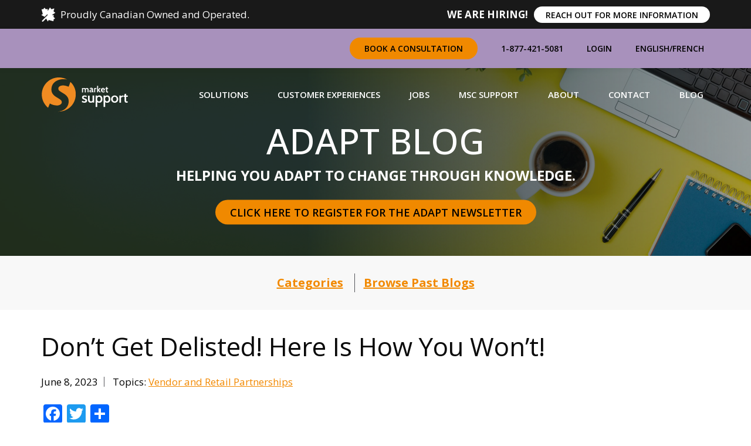

--- FILE ---
content_type: text/html; charset=UTF-8
request_url: https://www.marketsupport.ca/retail-merchandising-services-dont-get-delisted/
body_size: 20961
content:
<!DOCTYPE html>
<html lang='en'> <!-- 1.0.0s -->
<head>
	<meta charset='utf-8'>

	<!-- Always force latest IE rendering engine (even in intranet) & Chrome Frame
	Remove this if you use the .htaccess -->
	<meta http-equiv='X-UA-Compatible' content='IE=edge,chrome=1'>

	<title>Marketsupport Canada Don’t Get Delisted! Here Is How You Won’t!</title>

	<meta name='viewport' content='width=device-width, initial-scale=1.0'>

	
		<!-- All in One SEO 4.9.2 - aioseo.com -->
	<meta name="description" content="Brands can prevent product delisting in a competitive retail landscape through outsourced retail merchandising services. We can show you how!" />
	<meta name="robots" content="max-image-preview:large" />
	<meta name="author" content="Marketing Force"/>
	<meta name="keywords" content="retail merchandising services" />
	<link rel="canonical" href="https://www.marketsupport.ca/retail-merchandising-services-dont-get-delisted/" />
	<meta name="generator" content="All in One SEO (AIOSEO) 4.9.2" />
		<meta property="og:locale" content="en_US" />
		<meta property="og:site_name" content="Marketsupport Canada |" />
		<meta property="og:type" content="article" />
		<meta property="og:title" content="Don’t Get Delisted! Here Is How You Won’t!" />
		<meta property="og:description" content="Brands can prevent product delisting in a competitive retail landscape through outsourced retail merchandising services. We can show you how!" />
		<meta property="og:url" content="https://www.marketsupport.ca/retail-merchandising-services-dont-get-delisted/" />
		<meta property="og:image" content="https://www.marketsupport.ca/wp-content/uploads/2023/06/retail-merchandising-services-sm.png" />
		<meta property="og:image:secure_url" content="https://www.marketsupport.ca/wp-content/uploads/2023/06/retail-merchandising-services-sm.png" />
		<meta property="og:image:width" content="350" />
		<meta property="og:image:height" content="350" />
		<meta property="article:published_time" content="2023-06-08T16:40:51+00:00" />
		<meta property="article:modified_time" content="2023-06-08T16:40:51+00:00" />
		<meta name="twitter:card" content="summary" />
		<meta name="twitter:title" content="Don’t Get Delisted! Here Is How You Won’t!" />
		<meta name="twitter:description" content="Brands can prevent product delisting in a competitive retail landscape through outsourced retail merchandising services. We can show you how!" />
		<meta name="twitter:image" content="https://www.marketsupport.ca/wp-content/uploads/2023/06/retail-merchandising-services-sm.png" />
		<script type="application/ld+json" class="aioseo-schema">
			{"@context":"https:\/\/schema.org","@graph":[{"@type":"Article","@id":"https:\/\/www.marketsupport.ca\/retail-merchandising-services-dont-get-delisted\/#article","name":"Don\u2019t Get Delisted! Here Is How You Won\u2019t!","headline":"Don\u2019t Get Delisted! Here Is How You Won\u2019t!","author":{"@id":"https:\/\/www.marketsupport.ca\/author\/marketingforce\/#author"},"publisher":{"@id":"https:\/\/www.marketsupport.ca\/#organization"},"image":{"@type":"ImageObject","url":"https:\/\/www.marketsupport.ca\/wp-content\/uploads\/2023\/06\/retail-merchandising-services-sm.png","width":350,"height":350},"datePublished":"2023-06-08T12:40:51-04:00","dateModified":"2023-06-08T12:40:51-04:00","inLanguage":"en-US","mainEntityOfPage":{"@id":"https:\/\/www.marketsupport.ca\/retail-merchandising-services-dont-get-delisted\/#webpage"},"isPartOf":{"@id":"https:\/\/www.marketsupport.ca\/retail-merchandising-services-dont-get-delisted\/#webpage"},"articleSection":"Vendor and Retail Partnerships, retail merchandising services"},{"@type":"BreadcrumbList","@id":"https:\/\/www.marketsupport.ca\/retail-merchandising-services-dont-get-delisted\/#breadcrumblist","itemListElement":[{"@type":"ListItem","@id":"https:\/\/www.marketsupport.ca#listItem","position":1,"name":"Home","item":"https:\/\/www.marketsupport.ca","nextItem":{"@type":"ListItem","@id":"https:\/\/www.marketsupport.ca\/category\/vendor-and-retail-partnerships\/#listItem","name":"Vendor and Retail Partnerships"}},{"@type":"ListItem","@id":"https:\/\/www.marketsupport.ca\/category\/vendor-and-retail-partnerships\/#listItem","position":2,"name":"Vendor and Retail Partnerships","item":"https:\/\/www.marketsupport.ca\/category\/vendor-and-retail-partnerships\/","nextItem":{"@type":"ListItem","@id":"https:\/\/www.marketsupport.ca\/retail-merchandising-services-dont-get-delisted\/#listItem","name":"Don\u2019t Get Delisted! Here Is How You Won\u2019t!"},"previousItem":{"@type":"ListItem","@id":"https:\/\/www.marketsupport.ca#listItem","name":"Home"}},{"@type":"ListItem","@id":"https:\/\/www.marketsupport.ca\/retail-merchandising-services-dont-get-delisted\/#listItem","position":3,"name":"Don\u2019t Get Delisted! Here Is How You Won\u2019t!","previousItem":{"@type":"ListItem","@id":"https:\/\/www.marketsupport.ca\/category\/vendor-and-retail-partnerships\/#listItem","name":"Vendor and Retail Partnerships"}}]},{"@type":"Organization","@id":"https:\/\/www.marketsupport.ca\/#organization","name":"Marketsupport Canada","url":"https:\/\/www.marketsupport.ca\/"},{"@type":"Person","@id":"https:\/\/www.marketsupport.ca\/author\/marketingforce\/#author","url":"https:\/\/www.marketsupport.ca\/author\/marketingforce\/","name":"Marketing Force","image":{"@type":"ImageObject","@id":"https:\/\/www.marketsupport.ca\/retail-merchandising-services-dont-get-delisted\/#authorImage","url":"https:\/\/secure.gravatar.com\/avatar\/501c81b1fdba27f3bc38f6058d33660c8c3e40570be25959f44134b78b6dc7b9?s=96&d=mm&r=g","width":96,"height":96,"caption":"Marketing Force"}},{"@type":"WebPage","@id":"https:\/\/www.marketsupport.ca\/retail-merchandising-services-dont-get-delisted\/#webpage","url":"https:\/\/www.marketsupport.ca\/retail-merchandising-services-dont-get-delisted\/","name":"Don\u2019t Get Delisted! Here Is How You Won\u2019t!","description":"Brands can prevent product delisting in a competitive retail landscape through outsourced retail merchandising services. We can show you how!","inLanguage":"en-US","isPartOf":{"@id":"https:\/\/www.marketsupport.ca\/#website"},"breadcrumb":{"@id":"https:\/\/www.marketsupport.ca\/retail-merchandising-services-dont-get-delisted\/#breadcrumblist"},"author":{"@id":"https:\/\/www.marketsupport.ca\/author\/marketingforce\/#author"},"creator":{"@id":"https:\/\/www.marketsupport.ca\/author\/marketingforce\/#author"},"image":{"@type":"ImageObject","url":"https:\/\/www.marketsupport.ca\/wp-content\/uploads\/2023\/06\/retail-merchandising-services-sm.png","@id":"https:\/\/www.marketsupport.ca\/retail-merchandising-services-dont-get-delisted\/#mainImage","width":350,"height":350},"primaryImageOfPage":{"@id":"https:\/\/www.marketsupport.ca\/retail-merchandising-services-dont-get-delisted\/#mainImage"},"datePublished":"2023-06-08T12:40:51-04:00","dateModified":"2023-06-08T12:40:51-04:00"},{"@type":"WebSite","@id":"https:\/\/www.marketsupport.ca\/#website","url":"https:\/\/www.marketsupport.ca\/","name":"Marketsupport Canada","inLanguage":"en-US","publisher":{"@id":"https:\/\/www.marketsupport.ca\/#organization"}}]}
		</script>
		<!-- All in One SEO -->

<link rel='dns-prefetch' href='//static.addtoany.com' />
<link rel='dns-prefetch' href='//cdnjs.cloudflare.com' />
<link rel='dns-prefetch' href='//maxcdn.bootstrapcdn.com' />
<link rel="alternate" title="oEmbed (JSON)" type="application/json+oembed" href="https://www.marketsupport.ca/wp-json/oembed/1.0/embed?url=https%3A%2F%2Fwww.marketsupport.ca%2Fretail-merchandising-services-dont-get-delisted%2F" />
<link rel="alternate" title="oEmbed (XML)" type="text/xml+oembed" href="https://www.marketsupport.ca/wp-json/oembed/1.0/embed?url=https%3A%2F%2Fwww.marketsupport.ca%2Fretail-merchandising-services-dont-get-delisted%2F&#038;format=xml" />
		<style>
			.lazyload,
			.lazyloading {
				max-width: 100%;
			}
		</style>
		<style id='wp-img-auto-sizes-contain-inline-css' type='text/css'>
img:is([sizes=auto i],[sizes^="auto," i]){contain-intrinsic-size:3000px 1500px}
/*# sourceURL=wp-img-auto-sizes-contain-inline-css */
</style>
<style id='wp-emoji-styles-inline-css' type='text/css'>

	img.wp-smiley, img.emoji {
		display: inline !important;
		border: none !important;
		box-shadow: none !important;
		height: 1em !important;
		width: 1em !important;
		margin: 0 0.07em !important;
		vertical-align: -0.1em !important;
		background: none !important;
		padding: 0 !important;
	}
/*# sourceURL=wp-emoji-styles-inline-css */
</style>
<style id='wp-block-library-inline-css' type='text/css'>
:root{--wp-block-synced-color:#7a00df;--wp-block-synced-color--rgb:122,0,223;--wp-bound-block-color:var(--wp-block-synced-color);--wp-editor-canvas-background:#ddd;--wp-admin-theme-color:#007cba;--wp-admin-theme-color--rgb:0,124,186;--wp-admin-theme-color-darker-10:#006ba1;--wp-admin-theme-color-darker-10--rgb:0,107,160.5;--wp-admin-theme-color-darker-20:#005a87;--wp-admin-theme-color-darker-20--rgb:0,90,135;--wp-admin-border-width-focus:2px}@media (min-resolution:192dpi){:root{--wp-admin-border-width-focus:1.5px}}.wp-element-button{cursor:pointer}:root .has-very-light-gray-background-color{background-color:#eee}:root .has-very-dark-gray-background-color{background-color:#313131}:root .has-very-light-gray-color{color:#eee}:root .has-very-dark-gray-color{color:#313131}:root .has-vivid-green-cyan-to-vivid-cyan-blue-gradient-background{background:linear-gradient(135deg,#00d084,#0693e3)}:root .has-purple-crush-gradient-background{background:linear-gradient(135deg,#34e2e4,#4721fb 50%,#ab1dfe)}:root .has-hazy-dawn-gradient-background{background:linear-gradient(135deg,#faaca8,#dad0ec)}:root .has-subdued-olive-gradient-background{background:linear-gradient(135deg,#fafae1,#67a671)}:root .has-atomic-cream-gradient-background{background:linear-gradient(135deg,#fdd79a,#004a59)}:root .has-nightshade-gradient-background{background:linear-gradient(135deg,#330968,#31cdcf)}:root .has-midnight-gradient-background{background:linear-gradient(135deg,#020381,#2874fc)}:root{--wp--preset--font-size--normal:16px;--wp--preset--font-size--huge:42px}.has-regular-font-size{font-size:1em}.has-larger-font-size{font-size:2.625em}.has-normal-font-size{font-size:var(--wp--preset--font-size--normal)}.has-huge-font-size{font-size:var(--wp--preset--font-size--huge)}.has-text-align-center{text-align:center}.has-text-align-left{text-align:left}.has-text-align-right{text-align:right}.has-fit-text{white-space:nowrap!important}#end-resizable-editor-section{display:none}.aligncenter{clear:both}.items-justified-left{justify-content:flex-start}.items-justified-center{justify-content:center}.items-justified-right{justify-content:flex-end}.items-justified-space-between{justify-content:space-between}.screen-reader-text{border:0;clip-path:inset(50%);height:1px;margin:-1px;overflow:hidden;padding:0;position:absolute;width:1px;word-wrap:normal!important}.screen-reader-text:focus{background-color:#ddd;clip-path:none;color:#444;display:block;font-size:1em;height:auto;left:5px;line-height:normal;padding:15px 23px 14px;text-decoration:none;top:5px;width:auto;z-index:100000}html :where(.has-border-color){border-style:solid}html :where([style*=border-top-color]){border-top-style:solid}html :where([style*=border-right-color]){border-right-style:solid}html :where([style*=border-bottom-color]){border-bottom-style:solid}html :where([style*=border-left-color]){border-left-style:solid}html :where([style*=border-width]){border-style:solid}html :where([style*=border-top-width]){border-top-style:solid}html :where([style*=border-right-width]){border-right-style:solid}html :where([style*=border-bottom-width]){border-bottom-style:solid}html :where([style*=border-left-width]){border-left-style:solid}html :where(img[class*=wp-image-]){height:auto;max-width:100%}:where(figure){margin:0 0 1em}html :where(.is-position-sticky){--wp-admin--admin-bar--position-offset:var(--wp-admin--admin-bar--height,0px)}@media screen and (max-width:600px){html :where(.is-position-sticky){--wp-admin--admin-bar--position-offset:0px}}

/*# sourceURL=wp-block-library-inline-css */
</style><style id='global-styles-inline-css' type='text/css'>
:root{--wp--preset--aspect-ratio--square: 1;--wp--preset--aspect-ratio--4-3: 4/3;--wp--preset--aspect-ratio--3-4: 3/4;--wp--preset--aspect-ratio--3-2: 3/2;--wp--preset--aspect-ratio--2-3: 2/3;--wp--preset--aspect-ratio--16-9: 16/9;--wp--preset--aspect-ratio--9-16: 9/16;--wp--preset--color--black: #000000;--wp--preset--color--cyan-bluish-gray: #abb8c3;--wp--preset--color--white: #ffffff;--wp--preset--color--pale-pink: #f78da7;--wp--preset--color--vivid-red: #cf2e2e;--wp--preset--color--luminous-vivid-orange: #ff6900;--wp--preset--color--luminous-vivid-amber: #fcb900;--wp--preset--color--light-green-cyan: #7bdcb5;--wp--preset--color--vivid-green-cyan: #00d084;--wp--preset--color--pale-cyan-blue: #8ed1fc;--wp--preset--color--vivid-cyan-blue: #0693e3;--wp--preset--color--vivid-purple: #9b51e0;--wp--preset--gradient--vivid-cyan-blue-to-vivid-purple: linear-gradient(135deg,rgb(6,147,227) 0%,rgb(155,81,224) 100%);--wp--preset--gradient--light-green-cyan-to-vivid-green-cyan: linear-gradient(135deg,rgb(122,220,180) 0%,rgb(0,208,130) 100%);--wp--preset--gradient--luminous-vivid-amber-to-luminous-vivid-orange: linear-gradient(135deg,rgb(252,185,0) 0%,rgb(255,105,0) 100%);--wp--preset--gradient--luminous-vivid-orange-to-vivid-red: linear-gradient(135deg,rgb(255,105,0) 0%,rgb(207,46,46) 100%);--wp--preset--gradient--very-light-gray-to-cyan-bluish-gray: linear-gradient(135deg,rgb(238,238,238) 0%,rgb(169,184,195) 100%);--wp--preset--gradient--cool-to-warm-spectrum: linear-gradient(135deg,rgb(74,234,220) 0%,rgb(151,120,209) 20%,rgb(207,42,186) 40%,rgb(238,44,130) 60%,rgb(251,105,98) 80%,rgb(254,248,76) 100%);--wp--preset--gradient--blush-light-purple: linear-gradient(135deg,rgb(255,206,236) 0%,rgb(152,150,240) 100%);--wp--preset--gradient--blush-bordeaux: linear-gradient(135deg,rgb(254,205,165) 0%,rgb(254,45,45) 50%,rgb(107,0,62) 100%);--wp--preset--gradient--luminous-dusk: linear-gradient(135deg,rgb(255,203,112) 0%,rgb(199,81,192) 50%,rgb(65,88,208) 100%);--wp--preset--gradient--pale-ocean: linear-gradient(135deg,rgb(255,245,203) 0%,rgb(182,227,212) 50%,rgb(51,167,181) 100%);--wp--preset--gradient--electric-grass: linear-gradient(135deg,rgb(202,248,128) 0%,rgb(113,206,126) 100%);--wp--preset--gradient--midnight: linear-gradient(135deg,rgb(2,3,129) 0%,rgb(40,116,252) 100%);--wp--preset--font-size--small: 13px;--wp--preset--font-size--medium: 20px;--wp--preset--font-size--large: 36px;--wp--preset--font-size--x-large: 42px;--wp--preset--spacing--20: 0.44rem;--wp--preset--spacing--30: 0.67rem;--wp--preset--spacing--40: 1rem;--wp--preset--spacing--50: 1.5rem;--wp--preset--spacing--60: 2.25rem;--wp--preset--spacing--70: 3.38rem;--wp--preset--spacing--80: 5.06rem;--wp--preset--shadow--natural: 6px 6px 9px rgba(0, 0, 0, 0.2);--wp--preset--shadow--deep: 12px 12px 50px rgba(0, 0, 0, 0.4);--wp--preset--shadow--sharp: 6px 6px 0px rgba(0, 0, 0, 0.2);--wp--preset--shadow--outlined: 6px 6px 0px -3px rgb(255, 255, 255), 6px 6px rgb(0, 0, 0);--wp--preset--shadow--crisp: 6px 6px 0px rgb(0, 0, 0);}:where(.is-layout-flex){gap: 0.5em;}:where(.is-layout-grid){gap: 0.5em;}body .is-layout-flex{display: flex;}.is-layout-flex{flex-wrap: wrap;align-items: center;}.is-layout-flex > :is(*, div){margin: 0;}body .is-layout-grid{display: grid;}.is-layout-grid > :is(*, div){margin: 0;}:where(.wp-block-columns.is-layout-flex){gap: 2em;}:where(.wp-block-columns.is-layout-grid){gap: 2em;}:where(.wp-block-post-template.is-layout-flex){gap: 1.25em;}:where(.wp-block-post-template.is-layout-grid){gap: 1.25em;}.has-black-color{color: var(--wp--preset--color--black) !important;}.has-cyan-bluish-gray-color{color: var(--wp--preset--color--cyan-bluish-gray) !important;}.has-white-color{color: var(--wp--preset--color--white) !important;}.has-pale-pink-color{color: var(--wp--preset--color--pale-pink) !important;}.has-vivid-red-color{color: var(--wp--preset--color--vivid-red) !important;}.has-luminous-vivid-orange-color{color: var(--wp--preset--color--luminous-vivid-orange) !important;}.has-luminous-vivid-amber-color{color: var(--wp--preset--color--luminous-vivid-amber) !important;}.has-light-green-cyan-color{color: var(--wp--preset--color--light-green-cyan) !important;}.has-vivid-green-cyan-color{color: var(--wp--preset--color--vivid-green-cyan) !important;}.has-pale-cyan-blue-color{color: var(--wp--preset--color--pale-cyan-blue) !important;}.has-vivid-cyan-blue-color{color: var(--wp--preset--color--vivid-cyan-blue) !important;}.has-vivid-purple-color{color: var(--wp--preset--color--vivid-purple) !important;}.has-black-background-color{background-color: var(--wp--preset--color--black) !important;}.has-cyan-bluish-gray-background-color{background-color: var(--wp--preset--color--cyan-bluish-gray) !important;}.has-white-background-color{background-color: var(--wp--preset--color--white) !important;}.has-pale-pink-background-color{background-color: var(--wp--preset--color--pale-pink) !important;}.has-vivid-red-background-color{background-color: var(--wp--preset--color--vivid-red) !important;}.has-luminous-vivid-orange-background-color{background-color: var(--wp--preset--color--luminous-vivid-orange) !important;}.has-luminous-vivid-amber-background-color{background-color: var(--wp--preset--color--luminous-vivid-amber) !important;}.has-light-green-cyan-background-color{background-color: var(--wp--preset--color--light-green-cyan) !important;}.has-vivid-green-cyan-background-color{background-color: var(--wp--preset--color--vivid-green-cyan) !important;}.has-pale-cyan-blue-background-color{background-color: var(--wp--preset--color--pale-cyan-blue) !important;}.has-vivid-cyan-blue-background-color{background-color: var(--wp--preset--color--vivid-cyan-blue) !important;}.has-vivid-purple-background-color{background-color: var(--wp--preset--color--vivid-purple) !important;}.has-black-border-color{border-color: var(--wp--preset--color--black) !important;}.has-cyan-bluish-gray-border-color{border-color: var(--wp--preset--color--cyan-bluish-gray) !important;}.has-white-border-color{border-color: var(--wp--preset--color--white) !important;}.has-pale-pink-border-color{border-color: var(--wp--preset--color--pale-pink) !important;}.has-vivid-red-border-color{border-color: var(--wp--preset--color--vivid-red) !important;}.has-luminous-vivid-orange-border-color{border-color: var(--wp--preset--color--luminous-vivid-orange) !important;}.has-luminous-vivid-amber-border-color{border-color: var(--wp--preset--color--luminous-vivid-amber) !important;}.has-light-green-cyan-border-color{border-color: var(--wp--preset--color--light-green-cyan) !important;}.has-vivid-green-cyan-border-color{border-color: var(--wp--preset--color--vivid-green-cyan) !important;}.has-pale-cyan-blue-border-color{border-color: var(--wp--preset--color--pale-cyan-blue) !important;}.has-vivid-cyan-blue-border-color{border-color: var(--wp--preset--color--vivid-cyan-blue) !important;}.has-vivid-purple-border-color{border-color: var(--wp--preset--color--vivid-purple) !important;}.has-vivid-cyan-blue-to-vivid-purple-gradient-background{background: var(--wp--preset--gradient--vivid-cyan-blue-to-vivid-purple) !important;}.has-light-green-cyan-to-vivid-green-cyan-gradient-background{background: var(--wp--preset--gradient--light-green-cyan-to-vivid-green-cyan) !important;}.has-luminous-vivid-amber-to-luminous-vivid-orange-gradient-background{background: var(--wp--preset--gradient--luminous-vivid-amber-to-luminous-vivid-orange) !important;}.has-luminous-vivid-orange-to-vivid-red-gradient-background{background: var(--wp--preset--gradient--luminous-vivid-orange-to-vivid-red) !important;}.has-very-light-gray-to-cyan-bluish-gray-gradient-background{background: var(--wp--preset--gradient--very-light-gray-to-cyan-bluish-gray) !important;}.has-cool-to-warm-spectrum-gradient-background{background: var(--wp--preset--gradient--cool-to-warm-spectrum) !important;}.has-blush-light-purple-gradient-background{background: var(--wp--preset--gradient--blush-light-purple) !important;}.has-blush-bordeaux-gradient-background{background: var(--wp--preset--gradient--blush-bordeaux) !important;}.has-luminous-dusk-gradient-background{background: var(--wp--preset--gradient--luminous-dusk) !important;}.has-pale-ocean-gradient-background{background: var(--wp--preset--gradient--pale-ocean) !important;}.has-electric-grass-gradient-background{background: var(--wp--preset--gradient--electric-grass) !important;}.has-midnight-gradient-background{background: var(--wp--preset--gradient--midnight) !important;}.has-small-font-size{font-size: var(--wp--preset--font-size--small) !important;}.has-medium-font-size{font-size: var(--wp--preset--font-size--medium) !important;}.has-large-font-size{font-size: var(--wp--preset--font-size--large) !important;}.has-x-large-font-size{font-size: var(--wp--preset--font-size--x-large) !important;}
/*# sourceURL=global-styles-inline-css */
</style>

<style id='classic-theme-styles-inline-css' type='text/css'>
/*! This file is auto-generated */
.wp-block-button__link{color:#fff;background-color:#32373c;border-radius:9999px;box-shadow:none;text-decoration:none;padding:calc(.667em + 2px) calc(1.333em + 2px);font-size:1.125em}.wp-block-file__button{background:#32373c;color:#fff;text-decoration:none}
/*# sourceURL=/wp-includes/css/classic-themes.min.css */
</style>
<link rel='stylesheet' id='aptf-bxslider-css' href='https://www.marketsupport.ca/wp-content/plugins/accesspress-twitter-feed/css/jquery.bxslider.css?ver=1.6.9' type='text/css' media='all' />
<link rel='stylesheet' id='aptf-front-css-css' href='https://www.marketsupport.ca/wp-content/plugins/accesspress-twitter-feed/css/frontend.css?ver=1.6.9' type='text/css' media='all' />
<link rel='stylesheet' id='aptf-font-css-css' href='https://www.marketsupport.ca/wp-content/plugins/accesspress-twitter-feed/css/fonts.css?ver=1.6.9' type='text/css' media='all' />
<link rel='stylesheet' id='bootstrap-css' href='https://maxcdn.bootstrapcdn.com/bootstrap/3.2.0/css/bootstrap.min.css?ver=6.9' type='text/css' media='all' />
<link rel='stylesheet' id='font-awesome-css' href='//maxcdn.bootstrapcdn.com/font-awesome/4.7.0/css/font-awesome.min.css?ver=6.9' type='text/css' media='all' />
<link rel='stylesheet' id='normalize-css' href='https://www.marketsupport.ca/wp-content/themes/storesupport/css/normalize.css?ver=6.9' type='text/css' media='all' />
<link rel='stylesheet' id='global-css' href='https://www.marketsupport.ca/wp-content/themes/storesupport/css/global.css?ver=1.0.2' type='text/css' media='all' />
<link rel='stylesheet' id='style-css' href='https://www.marketsupport.ca/wp-content/themes/storesupport/style.css?ver=1.0.3' type='text/css' media='all' />
<link rel='stylesheet' id='fullcalendar-css' href='https://cdnjs.cloudflare.com/ajax/libs/fullcalendar/3.6.2/fullcalendar.min.css?ver=6.9' type='text/css' media='all' />
<link rel='stylesheet' id='nav-css' href='https://www.marketsupport.ca/wp-content/themes/storesupport/css/nav.css?ver=1654606789' type='text/css' media='all' />
<link rel='stylesheet' id='responsive-css' href='https://www.marketsupport.ca/wp-content/themes/storesupport/css/responsive.css?ver=1.0.4' type='text/css' media='all' />
<link rel='stylesheet' id='addtoany-css' href='https://www.marketsupport.ca/wp-content/plugins/add-to-any/addtoany.min.css?ver=1.16' type='text/css' media='all' />
<script type="text/javascript" src="https://www.marketsupport.ca/wp-includes/js/jquery/jquery.min.js?ver=3.7.1" id="jquery-core-js"></script>
<script type="text/javascript" src="https://www.marketsupport.ca/wp-includes/js/jquery/jquery-migrate.min.js?ver=3.4.1" id="jquery-migrate-js"></script>
<script type="text/javascript" src="https://www.marketsupport.ca/wp-content/plugins/accesspress-twitter-feed/js/jquery.bxslider.min.js?ver=1.6.9" id="aptf-bxslider-js"></script>
<script type="text/javascript" src="https://www.marketsupport.ca/wp-content/plugins/accesspress-twitter-feed/js/frontend.js?ver=1.6.9" id="aptf-front-js-js"></script>
<script type="text/javascript" id="addtoany-core-js-before">
/* <![CDATA[ */
window.a2a_config=window.a2a_config||{};a2a_config.callbacks=[];a2a_config.overlays=[];a2a_config.templates={};

//# sourceURL=addtoany-core-js-before
/* ]]> */
</script>
<script type="text/javascript" defer src="https://static.addtoany.com/menu/page.js" id="addtoany-core-js"></script>
<script type="text/javascript" defer src="https://www.marketsupport.ca/wp-content/plugins/add-to-any/addtoany.min.js?ver=1.1" id="addtoany-jquery-js"></script>
<script type="text/javascript" src="https://www.marketsupport.ca/wp-content/themes/storesupport/js/cycle2.js?ver=6.9" id="cycle2-js"></script>
<script type="text/javascript" src="https://www.marketsupport.ca/wp-content/themes/storesupport/js/jquery.cycle2.carousel.min.js?ver=6.9" id="cycle2_carousel-js"></script>
<script type="text/javascript" src="https://www.marketsupport.ca/wp-content/themes/storesupport/js/scripts.js?ver=6.9" id="scripts-js"></script>
<script type="text/javascript" src="https://maxcdn.bootstrapcdn.com/bootstrap/3.2.0/js/bootstrap.min.js?ver=6.9" id="bootstrap-js-js"></script>
<script type="text/javascript" src="https://www.marketsupport.ca/wp-content/themes/storesupport/js/responseamenu.js?ver=6.9" id="responseamenu-js"></script>
<link rel="https://api.w.org/" href="https://www.marketsupport.ca/wp-json/" /><link rel="alternate" title="JSON" type="application/json" href="https://www.marketsupport.ca/wp-json/wp/v2/posts/6733" /><link rel="EditURI" type="application/rsd+xml" title="RSD" href="https://www.marketsupport.ca/xmlrpc.php?rsd" />
<meta name="generator" content="WordPress 6.9" />
<link rel='shortlink' href='https://www.marketsupport.ca/?p=6733' />
<meta name="tec-api-version" content="v1"><meta name="tec-api-origin" content="https://www.marketsupport.ca"><link rel="alternate" href="https://www.marketsupport.ca/wp-json/tribe/events/v1/" />		<script>
			document.documentElement.className = document.documentElement.className.replace('no-js', 'js');
		</script>
				<style>
			.no-js img.lazyload {
				display: none;
			}

			figure.wp-block-image img.lazyloading {
				min-width: 150px;
			}

			.lazyload,
			.lazyloading {
				--smush-placeholder-width: 100px;
				--smush-placeholder-aspect-ratio: 1/1;
				width: var(--smush-image-width, var(--smush-placeholder-width)) !important;
				aspect-ratio: var(--smush-image-aspect-ratio, var(--smush-placeholder-aspect-ratio)) !important;
			}

						.lazyload, .lazyloading {
				opacity: 0;
			}

			.lazyloaded {
				opacity: 1;
				transition: opacity 400ms;
				transition-delay: 0ms;
			}

					</style>
		<style type="text/css">.recentcomments a{display:inline !important;padding:0 !important;margin:0 !important;}</style><link rel="icon" href="https://www.marketsupport.ca/wp-content/uploads/2020/06/index.png" sizes="32x32" />
<link rel="icon" href="https://www.marketsupport.ca/wp-content/uploads/2020/06/index.png" sizes="192x192" />
<link rel="apple-touch-icon" href="https://www.marketsupport.ca/wp-content/uploads/2020/06/index.png" />
<meta name="msapplication-TileImage" content="https://www.marketsupport.ca/wp-content/uploads/2020/06/index.png" />


<!-- Store Support Google Analytics -->

<script async src="https://www.googletagmanager.com/gtag/js?id=UA-26440118-1"></script>
<script>
	window.dataLayer = window.dataLayer || [];
	function gtag(){dataLayer.push(arguments);}
	gtag('js', new Date());
	gtag('config', 'UA-26440118-1');
</script>



	<link rel="apple-touch-icon" sizes="180x180" href="/wp-content/themes/collateral/img/favicon//apple-touch-icon.png">
	<link rel="icon" type="image/png" sizes="32x32" href="/wp-content/themes/collateral/img/favicon//favicon-32x32.png">
	<link rel="icon" type="image/png" sizes="16x16" href="/wp-content/themes/collateral/img/favicon//favicon-16x16.png">
	<meta name="msapplication-TileColor" content="#da532c">
	<meta name="theme-color" content="#ffffff">


</head>

<body class="wp-singular post-template-default single single-post postid-6733 single-format-standard wp-theme-storesupport en tribe-no-js">

<div id='wrapper' class="has-alert">
	<header id='main-header'>
						<div class="nav-alert">
					<div class="container">
						<div class="nav-alert-inner">
							<div id="custom_html-4" class="widget_text widget widget_custom_html"><div class="widget_text inner clearfix"><div class="textwidget custom-html-widget"><svg xmlns="http://www.w3.org/2000/svg" viewbox="0 0 512 512" width="24" height="24"><path d="M339.8 7.5l15.8 31.6c7.1 14.2 23.6 21.1 38.7 16l67.6-22.5c1.4-.5 2.9-.7 4.4-.7c7.6 0 13.8 6.2 13.8 13.8c0 1.5-.2 2.9-.7 4.4l-22.5 67.6c-5 15.1 1.8 31.6 16 38.7l31.6 15.8c4.6 2.3 7.5 7 7.5 12.2c0 4.7-2.4 9.1-6.4 11.6l-97.9 61.2c-6.8 4.3-3.8 14.8 4.2 14.8l38.3 0c7.6 0 13.8 6.2 13.8 13.8c0 1.5-.2 2.9-.7 4.4l-8.5 25.5c-4.1 12.3-.3 25.9 9.5 34.4l34.3 29.4c3.4 2.9 5.4 7.2 5.4 11.7c0 5.5-3 10.6-7.8 13.4l-28.9 16.5c-11.6 6.6-17.9 19.8-15.7 33l4.2 25.1c.1 .6 .2 1.3 .2 1.9c0 7.6-7.2 13.2-14.6 11.2l-155-40.4c-8.2-2.1-16.6 2.4-19.2 10.4l-8.5 25.4c-1.7 5-6.3 8.4-11.6 8.4c-4.4 0-8.5-2.4-10.7-6.3l-53-95.3L73 505c-9.4 9.4-24.6 9.4-33.9 0s-9.4-24.6 0-33.9L239.3 270.8c3.6-6.1 2.7-14.1-2.5-19.4c-6.2-6.2-16.4-6.2-22.6 0l-84 84L22.3 275.5c-3.9-2.2-6.3-6.2-6.3-10.7c0-5.3 3.4-9.9 8.4-11.6l25.4-8.5c8-2.7 12.5-11.1 10.4-19.2L19.8 70.6C17.9 63.2 23.4 56 31 56c.6 0 1.3 .1 1.9 .2L58 60.3c13.2 2.2 26.4-4.1 33-15.7l16.5-28.9C110.3 11 115.4 8 120.9 8c4.5 0 8.8 2 11.7 5.4L162 47.7c8.5 9.9 22.1 13.6 34.4 9.5l25.5-8.5c1.4-.5 2.9-.7 4.4-.7c7.6 0 13.8 6.2 13.8 13.8l0 38.3c0 8 10.5 11.1 14.8 4.2L316 6.4c2.5-4 6.9-6.4 11.6-6.4c5.2 0 9.9 2.9 12.2 7.5z" fill="#FFF"/></svg>&ensp;Proudly Canadian Owned and Operated.</div></div></div><div id="custom_html-2" class="widget_text widget widget_custom_html"><div class="widget_text inner clearfix"><div class="textwidget custom-html-widget"><strong>WE ARE HIRING!</strong><strong><a href="#" class="btn btn-white" data-toggle="modal" data-target="#myModal">REACH OUT FOR MORE INFORMATION</a></strong></div></div></div>						</div>
					</div>
				</div>
				<div class='header-top'>
			<div class="container">
				<div class="row">
					<div class="col-xs-12 header-top-inner">
													<div class="top-bar">
																	<div class="item">
										<p><a class="btn btn-primary shorcode-click" href="#" target="_self" onclick="jQuery('#book-a-consultation-header').modal('show')">Book a Consultation</a></p>
									</div>
																	<div class="item">
										<p>1-877-421-5081</p>
									</div>
																	<div class="item">
										<p><a href="https://www.marketsupportportal.ca/">Login</a></p>
									</div>
																	<div class="item">
										<p><a href="http://www.marketsupport.ca/">English</a>/<a href="https://fr.marketsupport.ca/">French</a></p>
									</div>
															</div>
											</div>
				</div>
			</div>
		</div>
		<section id="header">
			<div class="container">
				<div class="inner">
					<div class="logo-wrapper">
						<a href='/' id='header_logo' class="logo"><span class='srt'>Home</span></a>
						<button class='navbar-toggler collapsed' data-target='#site-main-nav' data-toggle='collapse' type='button'>
	            <span class="navbar-toggler-icon">
	              <span id="nav-icon">
	                <span></span>
	                <span></span>
	                <span></span>
	                <span></span>
	              </span>
								<span class='srt'>Show Main Menu</span>
	            </span>
	          </button>
					</div>
										<div class="nav-wrapper">
	          <div class="main-nav">
	            <nav id="main-nav" class="navbar navbar-expand-lg">
	              <div id="mainMenu" class="collapse navbar-collapse justify-content-end">
	                <ul class="nav"><li class="dropdown" menu_id="3677"><a id="our-solutions-primary" class="dropdown-toggle " href="#" role="button" data-toggle="dropdown" aria-haspopup="true" aria-expanded="false" role="navigation" target=""><span>Solutions</span><span></span></a><div class="dropdown-nav dropdown-menu" aria-label="Our Solutions"><div class="dropdown-nav-inner"><div class="nav-area"><h3>Our Solutions</h3><ul><li menu_id="6271"><a id="merchandising-secondary" class="" href="https://www.marketsupport.ca/merchandising-services/" target=""><span>Merchandising</span></a><div class="text-item" item_id="6271"><div class="text-item-inner"><h3>Merchandising</h3><p>We offer a complete range of merchandising solutions for manufacturers, brands and retailers nationally (across Canada).</p>
<p><a aria-label="merchandising" aria-label="merchandising" href="https://www.marketsupport.ca/merchandising-services/">LEARN MORE</a></p>
</div></div></li><li menu_id="6272"><a id="sales-secondary" class="" href="https://www.marketsupport.ca/sales-support/" target=""><span>Sales</span></a><div class="text-item" item_id="6272"><div class="text-item-inner"><h3>Sales</h3><p>We offer a complete range of sales support solutions for manufacturers, brands and retailers nationally (across Canada).</p>
<p><a aria-label="sales" aria-label="sales" href="https://www.marketsupport.ca/sales-support/">LEARN MORE</a></p>
</div></div></li><li menu_id="6273"><a id="audit-secondary" class="" href="https://www.marketsupport.ca/audit-solutions/" target=""><span>Audit</span></a><div class="text-item" item_id="6273"><div class="text-item-inner"><h3>Audit</h3><p>We offer a complete range of audit solutions for manufacturers, brands and retailers nationally (across Canada).</p>
<p><a aria-label="audit" aria-label="audit" href="https://idg.clientwebdev.com/audit-solutions">LEARN MORE</a></p>
</div></div></li><li menu_id="6274"><a id="ai-and-data-analysis-secondary" class="" href="https://www.marketsupport.ca/ai-and-data-analysis/" target=""><span>AI and Data Analysis</span></a><div class="text-item" item_id="6274"><div class="text-item-inner"><h3>AI and Data Analysis</h3><p>We offer a complete range of ai and data analytics solutions for manufacturers, brands and retailers nationally (across Canada).</p>
<p><a aria-label="ai and data analysis" aria-label="ai and data analysis" href="https://www.marketsupport.ca/ai-and-data-analysis/">LEARN MORE</a></p>
</div></div></li><li menu_id="7061"><a id="mitigating-during-tariffs-secondary" class="" href="https://www.marketsupport.ca/mitigating-during-tariffs/" target=""><span>Mitigating During Tariffs</span></a><div class="text-item" item_id="7061"><div class="text-item-inner"><h3>Mitigating During Tariffs</h3><p>Solutions to help manufacturers bolster Canadian sales in a time of uncertainty.</p>
<p><a aria-label="mitigating during tariffs" aria-label="mitigating during tariffs" href="/mitigating-during-tariffs/">LEARN MORE</a></p>
</div></div></li></ul></div><div class="text-area"></div><div class="right-area"><a href="https://www.marketsupport.ca/merchandising-services-for-manufacturers/%20%20"><div class="img"><img data-src="https://www.marketsupport.ca/wp-content/uploads/2022/06/ico-manufacturers-2.png" alt="" src="[data-uri]" class="lazyload" style="--smush-placeholder-width: 40px; --smush-placeholder-aspect-ratio: 40/37;" /></div><span class="title">Manufacturers</span></a><a href="https://www.marketsupport.ca/merchandising-services-for-brands/"><div class="img"><img data-src="https://www.marketsupport.ca/wp-content/uploads/2022/06/ico-brands-2.png" alt="" src="[data-uri]" class="lazyload" style="--smush-placeholder-width: 30px; --smush-placeholder-aspect-ratio: 30/52;" /></div><span class="title">Brands</span></a><a href="https://www.marketsupport.ca/merchandising-solutions-for-retailers/%20"><div class="img"><img data-src="https://www.marketsupport.ca/wp-content/uploads/2022/06/ico-retailers-2.png" alt="" src="[data-uri]" class="lazyload" style="--smush-placeholder-width: 46px; --smush-placeholder-aspect-ratio: 46/40;" /></div><span class="title">Retailers</span></a></div></div></div></li><li menu_id="5546"><a id="customer-experiences-secondary" class="" href="https://www.marketsupport.ca/customer-experiences/" target=""><span>Customer Experiences</span></a></li><li menu_id="5545"><a id="jobs-secondary" class="" href="https://www.marketsupport.ca/canadian-retail-merchandising-jobs/" target=""><span>Jobs</span></a></li><li class="dropdown" menu_id="3751"><a id="msc-support-primary" class="dropdown-toggle " href="#" role="button" data-toggle="dropdown" aria-haspopup="true" aria-expanded="false" role="navigation" target=""><span>MSC Support</span><span></span></a><div class="dropdown-nav dropdown-menu" aria-label="MSC Support"><div class="dropdown-nav-inner"><div class="nav-area"><h3>MSC Support</h3><ul><li menu_id="3849"><a id="login-secondary" class="" href="http://www.storesupportportal.ca/" target=""><span>Login</span></a></li><li menu_id="3850"><a id="msc-certification-center-secondary" class="" href="http://www.storesupporttraining.com/" target=""><span>MSC Certification Center</span></a></li></ul></div></div></div></li><li menu_id="3674"><a id="about-secondary" class="" href="https://www.marketsupport.ca/about-marketsupport-canada/" target=""><span>About</span></a></li><li menu_id="3676"><a id="contact-secondary" class="" href="https://www.marketsupport.ca/contact-marketsupport/" target=""><span>Contact</span></a></li><li menu_id="3675"><a id="blog-secondary" class="" href="https://www.marketsupport.ca/canadian-retail-industry-news/" target=""><span>Blog</span></a></li></ul></div></div></div></ul>	              </div>
	            </nav>
	          </div>
					</div>
				</div>
			</div>
		</section>
	</header>
	<div class="header-spacer"></div>


<section class="banner lazyload" id="sub-banner" style="background-image:inherit;" data-bg-image="url(https://www.marketsupport.ca/wp-content/uploads/2022/06/Blog-scaled.jpg)">
  <div class="banner-text">
  	<div class="container">
  		<div class="row">
        
        <div class="col-xs-12 col-sm-12 text-center">
                      <h2>Adapt Blog</h2>
                                <p>Helping you adapt to change through knowledge.<br><br>

<a href="/register-for-the-adapt-newsletter/" class="btn btn-primary">Click here to register for the Adapt Newsletter</a></p>
          										        </div>

      

  		</div>
  	</div>
  </div>
</section>
<div id="blog-nav">
  <div class="container">
    <div class="row">
      <div class="col-xs-12">
        <ul class="blog-nav nav">
          <li class="dropdown">
            <a class="dropdown-toggle" data-toggle="dropdown" href="#" role="button" aria-haspopup="true" aria-expanded="false">
              Categories
            </a>
            <ul class="dropdown-menu">
              	<li class="cat-item cat-item-718"><a href="https://www.marketsupport.ca/category/what-is-experiential-marketing-2/">What is Experiential Marketing</a>
</li>
	<li class="cat-item cat-item-1702"><a href="https://www.marketsupport.ca/category/visual-merchandising-trends/">Visual Merchandising Trends</a>
</li>
	<li class="cat-item cat-item-952"><a href="https://www.marketsupport.ca/category/visual-merchandising-companies/">Visual Merchandising Companies</a>
</li>
	<li class="cat-item cat-item-950"><a href="https://www.marketsupport.ca/category/visual-merchandising/">Visual Merchandising</a>
</li>
	<li class="cat-item cat-item-2170"><a href="https://www.marketsupport.ca/category/vendor-and-retail-partnerships/">Vendor and Retail Partnerships</a>
</li>
	<li class="cat-item cat-item-1994"><a href="https://www.marketsupport.ca/category/vaping/">Vaping</a>
</li>
	<li class="cat-item cat-item-1"><a href="https://www.marketsupport.ca/category/uncategorized/">Uncategorized</a>
</li>
	<li class="cat-item cat-item-1705"><a href="https://www.marketsupport.ca/category/trends-in-retail/">Trends in Retail</a>
</li>
	<li class="cat-item cat-item-1595"><a href="https://www.marketsupport.ca/category/traditional-merchandising/">Traditional Merchandising</a>
</li>
	<li class="cat-item cat-item-1733"><a href="https://www.marketsupport.ca/category/traditional-grocers/">Traditional Grocers</a>
</li>
	<li class="cat-item cat-item-540"><a href="https://www.marketsupport.ca/category/toronto-placement-agencies/">Toronto Placement Agencies</a>
</li>
	<li class="cat-item cat-item-1954"><a href="https://www.marketsupport.ca/category/tobacco-market/">Tobacco Market</a>
</li>
	<li class="cat-item cat-item-681"><a href="https://www.marketsupport.ca/category/the-customer-experience/">The Customer Experience</a>
</li>
	<li class="cat-item cat-item-1588"><a href="https://www.marketsupport.ca/category/targeting-through-digital/">Targeting Through Digital</a>
</li>
	<li class="cat-item cat-item-1600"><a href="https://www.marketsupport.ca/category/taking-control-at-retail/">Taking Control at Retail</a>
</li>
	<li class="cat-item cat-item-2179"><a href="https://www.marketsupport.ca/category/sustainable-retail/">Sustainable Retail</a>
</li>
	<li class="cat-item cat-item-2059"><a href="https://www.marketsupport.ca/category/supply-chain/">Supply Chain</a>
</li>
	<li class="cat-item cat-item-2202"><a href="https://www.marketsupport.ca/category/summer-promo/">Summer Promo</a>
</li>
	<li class="cat-item cat-item-1941"><a href="https://www.marketsupport.ca/category/storesupport-canada/">Storesupport Canada</a>
</li>
	<li class="cat-item cat-item-1526"><a href="https://www.marketsupport.ca/category/storesupport-2/">Storesupport</a>
</li>
	<li class="cat-item cat-item-1759"><a href="https://www.marketsupport.ca/category/store-expansions/">Store Expansions</a>
</li>
	<li class="cat-item cat-item-1757"><a href="https://www.marketsupport.ca/category/store-closures/">Store Closures</a>
</li>
	<li class="cat-item cat-item-1482"><a href="https://www.marketsupport.ca/category/store-closing/">Store Closing</a>
</li>
	<li class="cat-item cat-item-1863"><a href="https://www.marketsupport.ca/category/stock-management/">Stock Management</a>
</li>
	<li class="cat-item cat-item-1587"><a href="https://www.marketsupport.ca/category/social-media-marketing/">Social Media Marketing</a>
</li>
	<li class="cat-item cat-item-1586"><a href="https://www.marketsupport.ca/category/social-media-and-marketing/">Social Media and Marketing</a>
</li>
	<li class="cat-item cat-item-1585"><a href="https://www.marketsupport.ca/category/social-influence/">Social Influence</a>
</li>
	<li class="cat-item cat-item-2251"><a href="https://www.marketsupport.ca/category/smart-merchandising/">Smart Merchandising</a>
</li>
	<li class="cat-item cat-item-1091"><a href="https://www.marketsupport.ca/category/service-intelligence-2/">Service Intelligence</a>
</li>
	<li class="cat-item cat-item-1518"><a href="https://www.marketsupport.ca/category/sensory-technologies/">Sensory Technologies</a>
</li>
	<li class="cat-item cat-item-1825"><a href="https://www.marketsupport.ca/category/self-service-pharmacy/">Self-Service Pharmacy</a>
</li>
	<li class="cat-item cat-item-2203"><a href="https://www.marketsupport.ca/category/self-checkout/">Self-Checkout</a>
</li>
	<li class="cat-item cat-item-1742"><a href="https://www.marketsupport.ca/category/sears-canada-liquidation/">Sears Canada Liquidation</a>
</li>
	<li class="cat-item cat-item-1775"><a href="https://www.marketsupport.ca/category/sales-team/">Sales Team</a>
</li>
	<li class="cat-item cat-item-1773"><a href="https://www.marketsupport.ca/category/sales-strategy/">Sales Strategy</a>
</li>
	<li class="cat-item cat-item-1899"><a href="https://www.marketsupport.ca/category/sales-staff/">Sales Staff</a>
</li>
	<li class="cat-item cat-item-1677"><a href="https://www.marketsupport.ca/category/rising-grocery-costs/">Rising Grocery Costs</a>
</li>
	<li class="cat-item cat-item-1511"><a href="https://www.marketsupport.ca/category/rightsizing/">Rightsizing</a>
</li>
	<li class="cat-item cat-item-1553"><a href="https://www.marketsupport.ca/category/retailing-2015/">Retailing 2015</a>
</li>
	<li class="cat-item cat-item-1527"><a href="https://www.marketsupport.ca/category/retail-trends-2014/">Retail Trends 2014</a>
</li>
	<li class="cat-item cat-item-1509"><a href="https://www.marketsupport.ca/category/retail-trends/">Retail Trends</a>
</li>
	<li class="cat-item cat-item-1843"><a href="https://www.marketsupport.ca/category/retail-technology/">Retail Technology</a>
</li>
	<li class="cat-item cat-item-1964"><a href="https://www.marketsupport.ca/category/retail-sustainability/">Retail Sustainability</a>
</li>
	<li class="cat-item cat-item-1872"><a href="https://www.marketsupport.ca/category/retail-success-stories/">Retail Success Stories</a>
</li>
	<li class="cat-item cat-item-1521"><a href="https://www.marketsupport.ca/category/retail-strategy/">Retail Strategy</a>
</li>
	<li class="cat-item cat-item-1753"><a href="https://www.marketsupport.ca/category/retail-strategies/">Retail Strategies</a>
</li>
	<li class="cat-item cat-item-2218"><a href="https://www.marketsupport.ca/category/retail-store-display-shelves/">Retail Store Display Shelves</a>
</li>
	<li class="cat-item cat-item-2035"><a href="https://www.marketsupport.ca/category/retail-solutions/">Retail Solutions</a>
</li>
	<li class="cat-item cat-item-1713"><a href="https://www.marketsupport.ca/category/retail-sales-in-canada/">Retail Sales in Canada</a>
</li>
	<li class="cat-item cat-item-1669"><a href="https://www.marketsupport.ca/category/retail-sales/">Retail Sales</a>
</li>
	<li class="cat-item cat-item-1945"><a href="https://www.marketsupport.ca/category/retail-robotics/">Retail Robotics</a>
</li>
	<li class="cat-item cat-item-2012"><a href="https://www.marketsupport.ca/category/retail-recruiting/">Retail Recruiting</a>
</li>
	<li class="cat-item cat-item-2201"><a href="https://www.marketsupport.ca/category/retail-presence/">Retail Presence</a>
</li>
	<li class="cat-item cat-item-2166"><a href="https://www.marketsupport.ca/category/retail-partnership/">Retail Partnership</a>
</li>
	<li class="cat-item cat-item-1628"><a href="https://www.marketsupport.ca/category/retail-news/">Retail News</a>
</li>
	<li class="cat-item cat-item-1616"><a href="https://www.marketsupport.ca/category/retail-merchandising-tips/">Retail Merchandising Tips</a>
</li>
	<li class="cat-item cat-item-1576"><a href="https://www.marketsupport.ca/category/retail-merchandising-strategies/">Retail Merchandising Strategies</a>
</li>
	<li class="cat-item cat-item-856"><a href="https://www.marketsupport.ca/category/retail-merchandising-services-2/">Retail Merchandising Services</a>
</li>
	<li class="cat-item cat-item-2208"><a href="https://www.marketsupport.ca/category/retail-merchandising-in-canada/">Retail Merchandising in Canada</a>
</li>
	<li class="cat-item cat-item-1610"><a href="https://www.marketsupport.ca/category/retail-merchandising-company/">Retail Merchandising Company</a>
</li>
	<li class="cat-item cat-item-893"><a href="https://www.marketsupport.ca/category/retail-merchandising-companies/">Retail Merchandising Companies</a>
</li>
	<li class="cat-item cat-item-377"><a href="https://www.marketsupport.ca/category/retail-merchandising/">Retail Merchandising</a>
</li>
	<li class="cat-item cat-item-1266"><a href="https://www.marketsupport.ca/category/retail-marketing-solutions/">Retail Marketing Solutions</a>
</li>
	<li class="cat-item cat-item-1473"><a href="https://www.marketsupport.ca/category/retail-marketing-2/">Retail Marketing</a>
</li>
	<li class="cat-item cat-item-1239"><a href="https://www.marketsupport.ca/category/retail-management-solutions/">Retail Management Solutions</a>
</li>
	<li class="cat-item cat-item-442"><a href="https://www.marketsupport.ca/category/retail-management-2/">Retail Management</a>
</li>
	<li class="cat-item cat-item-1980"><a href="https://www.marketsupport.ca/category/retail-loss-prevention/">Retail Loss Prevention</a>
</li>
	<li class="cat-item cat-item-1608"><a href="https://www.marketsupport.ca/category/retail-landscape/">Retail Landscape</a>
</li>
	<li class="cat-item cat-item-1453"><a href="https://www.marketsupport.ca/category/retail-intelligence-2/">Retail Intelligence</a>
</li>
	<li class="cat-item cat-item-1949"><a href="https://www.marketsupport.ca/category/retail-innovators/">Retail Innovators</a>
</li>
	<li class="cat-item cat-item-2173"><a href="https://www.marketsupport.ca/category/retail-innovation/">Retail Innovation</a>
</li>
	<li class="cat-item cat-item-1531"><a href="https://www.marketsupport.ca/category/retail-industry-2/">Retail Industry</a>
</li>
	<li class="cat-item cat-item-625"><a href="https://www.marketsupport.ca/category/retail-experience/">Retail Experience</a>
</li>
	<li class="cat-item cat-item-1634"><a href="https://www.marketsupport.ca/category/retail-expansion/">Retail Expansion</a>
</li>
	<li class="cat-item cat-item-1523"><a href="https://www.marketsupport.ca/category/retail-downsizing/">Retail Downsizing</a>
</li>
	<li class="cat-item cat-item-1535"><a href="https://www.marketsupport.ca/category/retail-displays/">Retail Displays</a>
</li>
	<li class="cat-item cat-item-1793"><a href="https://www.marketsupport.ca/category/retail-data/">Retail Data</a>
</li>
	<li class="cat-item cat-item-1263"><a href="https://www.marketsupport.ca/category/retail-customer-experience-management/">Retail Customer Experience Management</a>
</li>
	<li class="cat-item cat-item-2175"><a href="https://www.marketsupport.ca/category/retail-convenience/">Retail Convenience</a>
</li>
	<li class="cat-item cat-item-1658"><a href="https://www.marketsupport.ca/category/retail-challenges/">Retail Challenges</a>
</li>
	<li class="cat-item cat-item-1729"><a href="https://www.marketsupport.ca/category/retail-back-to-school/">Retail Back to School</a>
</li>
	<li class="cat-item cat-item-2228"><a href="https://www.marketsupport.ca/category/retail-audits-for-cpg-brands/">Retail Audits for CPG Brands</a>
</li>
	<li class="cat-item cat-item-1606"><a href="https://www.marketsupport.ca/category/retail-audit/">Retail Audit</a>
</li>
	<li class="cat-item cat-item-1791"><a href="https://www.marketsupport.ca/category/retail-analytics/">Retail Analytics</a>
</li>
	<li class="cat-item cat-item-1745"><a href="https://www.marketsupport.ca/category/remembrance-day/">Remembrance Day</a>
</li>
	<li class="cat-item cat-item-2222"><a href="https://www.marketsupport.ca/category/quebec-merchandising-support/">Quebec Merchandising Support</a>
</li>
	<li class="cat-item cat-item-2243"><a href="https://www.marketsupport.ca/category/qr-code-merchandising/">QR Code Merchandising</a>
</li>
	<li class="cat-item cat-item-1486"><a href="https://www.marketsupport.ca/category/product-recalls-2/">Product Recalls</a>
</li>
	<li class="cat-item cat-item-1328"><a href="https://www.marketsupport.ca/category/product-distribution/">Product Distribution</a>
</li>
	<li class="cat-item cat-item-1934"><a href="https://www.marketsupport.ca/category/product-displays/">Product Displays</a>
</li>
	<li class="cat-item cat-item-579"><a href="https://www.marketsupport.ca/category/product-demonstrations-2/">Product Demonstrations</a>
</li>
	<li class="cat-item cat-item-1548"><a href="https://www.marketsupport.ca/category/post-holiday-stats/">Post Holiday Stats</a>
</li>
	<li class="cat-item cat-item-2225"><a href="https://www.marketsupport.ca/category/planogram-compliance/">Planogram Compliance</a>
</li>
	<li class="cat-item cat-item-576"><a href="https://www.marketsupport.ca/category/planned-product-demonstrations/">Planned Product Demonstrations</a>
</li>
	<li class="cat-item cat-item-1922"><a href="https://www.marketsupport.ca/category/plain-packaging/">Plain Packaging</a>
</li>
	<li class="cat-item cat-item-1820"><a href="https://www.marketsupport.ca/category/pharmacy-trends/">Pharmacy Trends</a>
</li>
	<li class="cat-item cat-item-1852"><a href="https://www.marketsupport.ca/category/pharmaceutical-industry/">Pharmaceutical Industry</a>
</li>
	<li class="cat-item cat-item-2245"><a href="https://www.marketsupport.ca/category/phantom-inventory-shelf-audit/">Phantom Inventory Shelf Audit</a>
</li>
	<li class="cat-item cat-item-1660"><a href="https://www.marketsupport.ca/category/phantom-inventory/">Phantom Inventory</a>
</li>
	<li class="cat-item cat-item-1581"><a href="https://www.marketsupport.ca/category/people-support/">People Support</a>
</li>
	<li class="cat-item cat-item-1807"><a href="https://www.marketsupport.ca/category/pc-optimum/">PC Optimum</a>
</li>
	<li class="cat-item cat-item-1564"><a href="https://www.marketsupport.ca/category/online-vs-bricks-and-mortar/">Online Vs. Bricks and Mortar</a>
</li>
	<li class="cat-item cat-item-1699"><a href="https://www.marketsupport.ca/category/online-vs-bricks-and-mortars/">Online vs Bricks and Mortars</a>
</li>
	<li class="cat-item cat-item-1504"><a href="https://www.marketsupport.ca/category/online-shopping/">Online Shopping</a>
</li>
	<li class="cat-item cat-item-1574"><a href="https://www.marketsupport.ca/category/online-grocery-shopping/">Online Grocery Shopping</a>
</li>
	<li class="cat-item cat-item-1558"><a href="https://www.marketsupport.ca/category/omni-channel-retailing/">Omni Channel Retailing</a>
</li>
	<li class="cat-item cat-item-1550"><a href="https://www.marketsupport.ca/category/omni-channel-marketing/">Omni Channel Marketing</a>
</li>
	<li class="cat-item cat-item-814"><a href="https://www.marketsupport.ca/category/new-partners/">New Partners</a>
</li>
	<li class="cat-item cat-item-1619"><a href="https://www.marketsupport.ca/category/network-of-executive-women/">network of executive women</a>
</li>
	<li class="cat-item cat-item-2212"><a href="https://www.marketsupport.ca/category/net-promoter-score/">Net Promoter Score</a>
</li>
	<li class="cat-item cat-item-1071"><a href="https://www.marketsupport.ca/category/mystery-shopping-2/">Mystery Shopping</a>
</li>
	<li class="cat-item cat-item-783"><a href="https://www.marketsupport.ca/category/mystery-shopper-jobs/">Mystery Shopper Jobs</a>
</li>
	<li class="cat-item cat-item-1487"><a href="https://www.marketsupport.ca/category/mobile-marketing-2/">Mobile Marketing</a>
</li>
	<li class="cat-item cat-item-1457"><a href="https://www.marketsupport.ca/category/mobile-e-commerce/">Mobile E-Commerce</a>
</li>
	<li class="cat-item cat-item-1781"><a href="https://www.marketsupport.ca/category/minimum-wage-increase/">Minimum Wage Increase</a>
</li>
	<li class="cat-item cat-item-1613"><a href="https://www.marketsupport.ca/category/millennials-in-the-retail-landscape/">millennials in the retail landscape</a>
</li>
	<li class="cat-item cat-item-1684"><a href="https://www.marketsupport.ca/category/millennial-food-trends/">millennial food trends</a>
</li>
	<li class="cat-item cat-item-1972"><a href="https://www.marketsupport.ca/category/millenials-in-the-retail-landscape/">Millenials in the Retail Landscape</a>
</li>
	<li class="cat-item cat-item-1953"><a href="https://www.marketsupport.ca/category/merchandising-trends/">Merchandising Trends</a>
</li>
	<li class="cat-item cat-item-1493"><a href="https://www.marketsupport.ca/category/merchandising-strategy-2/">Merchandising Strategy</a>
</li>
	<li class="cat-item cat-item-1497"><a href="https://www.marketsupport.ca/category/merchandising-strategies/">Merchandising Strategies</a>
</li>
	<li class="cat-item cat-item-1403"><a href="https://www.marketsupport.ca/category/merchandising-services-2/">Merchandising Services</a>
</li>
	<li class="cat-item cat-item-1693"><a href="https://www.marketsupport.ca/category/merchandising-retail-trends/">Merchandising Retail Trends</a>
</li>
	<li class="cat-item cat-item-366"><a href="https://www.marketsupport.ca/category/merchandising-companies/">Merchandising Companies</a>
</li>
	<li class="cat-item cat-item-1495"><a href="https://www.marketsupport.ca/category/merchandising/">Merchandising</a>
</li>
	<li class="cat-item cat-item-1930"><a href="https://www.marketsupport.ca/category/meal-kits/">Meal Kits</a>
</li>
	<li class="cat-item cat-item-1470"><a href="https://www.marketsupport.ca/category/marketing-trends/">Marketing Trends</a>
</li>
	<li class="cat-item cat-item-1570"><a href="https://www.marketsupport.ca/category/marketing-to-baby-boomers/">Marketing to Baby Boomers</a>
</li>
	<li class="cat-item cat-item-1561"><a href="https://www.marketsupport.ca/category/marketing/">Marketing</a>
</li>
	<li class="cat-item cat-item-1789"><a href="https://www.marketsupport.ca/category/market-intelligence/">Market Intelligence</a>
</li>
	<li class="cat-item cat-item-1423"><a href="https://www.marketsupport.ca/category/managing-store-openings-and-closures/">Managing Store Openings and Closures</a>
</li>
	<li class="cat-item cat-item-1731"><a href="https://www.marketsupport.ca/category/loyalty-programs/">Loyalty Programs</a>
</li>
	<li class="cat-item cat-item-1621"><a href="https://www.marketsupport.ca/category/loyalty-program/">Loyalty Program</a>
</li>
	<li class="cat-item cat-item-2069"><a href="https://www.marketsupport.ca/category/local-products/">Local Products</a>
</li>
	<li class="cat-item cat-item-2070"><a href="https://www.marketsupport.ca/category/local-produce/">Local Produce</a>
</li>
	<li class="cat-item cat-item-1637"><a href="https://www.marketsupport.ca/category/linkedin/">Linkedin</a>
</li>
	<li class="cat-item cat-item-1467"><a href="https://www.marketsupport.ca/category/jobs-in-retail-and-merchandising/">Jobs in Retail and Merchandising</a>
</li>
	<li class="cat-item cat-item-1465"><a href="https://www.marketsupport.ca/category/jobs-in-retail/">Jobs in Retail</a>
</li>
	<li class="cat-item cat-item-2168"><a href="https://www.marketsupport.ca/category/job-opportunity/">Job Opportunity</a>
</li>
	<li class="cat-item cat-item-1590"><a href="https://www.marketsupport.ca/category/is-cpg-dying-in-canada/">Is Cpg Dying in Canada</a>
</li>
	<li class="cat-item cat-item-1623"><a href="https://www.marketsupport.ca/category/inventory-management-issues/">Inventory Management Issues</a>
</li>
	<li class="cat-item cat-item-1744"><a href="https://www.marketsupport.ca/category/inventory-management/">Inventory Management</a>
</li>
	<li class="cat-item cat-item-1641"><a href="https://www.marketsupport.ca/category/inequality-in-the-retail-sector/">Inequality in the Retail Sector</a>
</li>
	<li class="cat-item cat-item-1656"><a href="https://www.marketsupport.ca/category/inequality-in-retail/">Inequality in retail</a>
</li>
	<li class="cat-item cat-item-2043"><a href="https://www.marketsupport.ca/category/in-store-retail-merchandising-2/">In-Store Retail Merchandising</a>
</li>
	<li class="cat-item cat-item-1763"><a href="https://www.marketsupport.ca/category/in-store-merchandising/">In-Store Merchandising</a>
</li>
	<li class="cat-item cat-item-1474"><a href="https://www.marketsupport.ca/category/in-store-marketing/">In-Store Marketing</a>
</li>
	<li class="cat-item cat-item-1975"><a href="https://www.marketsupport.ca/category/in-store/">In-Store</a>
</li>
	<li class="cat-item cat-item-1977"><a href="https://www.marketsupport.ca/category/in-the-news/">In the News</a>
</li>
	<li class="cat-item cat-item-1746"><a href="https://www.marketsupport.ca/category/in-store-retail-merchandising/">In Store Retail Merchandising</a>
</li>
	<li class="cat-item cat-item-1631"><a href="https://www.marketsupport.ca/category/ideal-planogram/">Ideal Planogram</a>
</li>
	<li class="cat-item cat-item-1601"><a href="https://www.marketsupport.ca/category/holidays/">Holidays</a>
</li>
	<li class="cat-item cat-item-1369"><a href="https://www.marketsupport.ca/category/holiday-staffing-plan/">Holiday Staffing Plan</a>
</li>
	<li class="cat-item cat-item-1709"><a href="https://www.marketsupport.ca/category/holiday-retail-sales/">Holiday Retail Sales</a>
</li>
	<li class="cat-item cat-item-1803"><a href="https://www.marketsupport.ca/category/holiday/">Holiday</a>
</li>
	<li class="cat-item cat-item-1532"><a href="https://www.marketsupport.ca/category/hiring-seasonal-employees/">Hiring Seasonal Employees</a>
</li>
	<li class="cat-item cat-item-2079"><a href="https://www.marketsupport.ca/category/hiring-and-recruiting/">Hiring and Recruiting</a>
</li>
	<li class="cat-item cat-item-1989"><a href="https://www.marketsupport.ca/category/hardware-trends/">Hardware Trends</a>
</li>
	<li class="cat-item cat-item-1542"><a href="https://www.marketsupport.ca/category/happy-holidays/">Happy Holidays</a>
</li>
	<li class="cat-item cat-item-2257"><a href="https://www.marketsupport.ca/category/grocery-code-conduct/">Grocery Code Conduct</a>
</li>
	<li class="cat-item cat-item-1611"><a href="https://www.marketsupport.ca/category/grocery-beer-sales/">Grocery Beer Sales</a>
</li>
	<li class="cat-item cat-item-493"><a href="https://www.marketsupport.ca/category/good-retail-merchandising-2/">Good Retail Merchandising</a>
</li>
	<li class="cat-item cat-item-1583"><a href="https://www.marketsupport.ca/category/generational-challenges-in-retail/">Generational Challenges in Retail</a>
</li>
	<li class="cat-item cat-item-1983"><a href="https://www.marketsupport.ca/category/generation-z/">Generation Z</a>
</li>
	<li class="cat-item cat-item-1696"><a href="https://www.marketsupport.ca/category/generation-gap-in-retail/">Generation Gap in Retail</a>
</li>
	<li class="cat-item cat-item-1516"><a href="https://www.marketsupport.ca/category/generation-gap/">Generation Gap</a>
</li>
	<li class="cat-item cat-item-1932"><a href="https://www.marketsupport.ca/category/garden-centres/">Garden Centres</a>
</li>
	<li class="cat-item cat-item-1489"><a href="https://www.marketsupport.ca/category/future-of-retail/">Future of Retail</a>
</li>
	<li class="cat-item cat-item-1716"><a href="https://www.marketsupport.ca/category/food-trends/">Food Trends</a>
</li>
	<li class="cat-item cat-item-1626"><a href="https://www.marketsupport.ca/category/food-retailing/">Food Retailing</a>
</li>
	<li class="cat-item cat-item-733"><a href="https://www.marketsupport.ca/category/find-toronto-employment-2/">Find Toronto Employment</a>
</li>
	<li class="cat-item cat-item-1384"><a href="https://www.marketsupport.ca/category/experiential-marketing-campaigns-2/">Experiential Marketing Campaigns</a>
</li>
	<li class="cat-item cat-item-1383"><a href="https://www.marketsupport.ca/category/experiential-marketing/">Experiential Marketing</a>
</li>
	<li class="cat-item cat-item-1644"><a href="https://www.marketsupport.ca/category/exchange-rate-impacts/">Exchange Rate Impacts</a>
</li>
	<li class="cat-item cat-item-1682"><a href="https://www.marketsupport.ca/category/events/">Events</a>
</li>
	<li class="cat-item cat-item-2062"><a href="https://www.marketsupport.ca/category/essential-retail/">Essential Retail</a>
</li>
	<li class="cat-item cat-item-1653"><a href="https://www.marketsupport.ca/category/employee-engagement/">Employee Engagement</a>
</li>
	<li class="cat-item cat-item-1750"><a href="https://www.marketsupport.ca/category/emergency-retail-services/">Emergency Retail Services</a>
</li>
	<li class="cat-item cat-item-2019"><a href="https://www.marketsupport.ca/category/ecommerce-solutions/">eCommerce Solutions</a>
</li>
	<li class="cat-item cat-item-2018"><a href="https://www.marketsupport.ca/category/ecommerce-merchandising/">eCommerce Merchandising</a>
</li>
	<li class="cat-item cat-item-1646"><a href="https://www.marketsupport.ca/category/ecommerce-challenges/">Ecommerce Challenges</a>
</li>
	<li class="cat-item cat-item-1770"><a href="https://www.marketsupport.ca/category/e-commerce/">E-Commerce</a>
</li>
	<li class="cat-item cat-item-422"><a href="https://www.marketsupport.ca/category/distribution-resource-planning/">Distribution Resource Planning</a>
</li>
	<li class="cat-item cat-item-2027"><a href="https://www.marketsupport.ca/category/digital-retailing/">Digital Retailing</a>
</li>
	<li class="cat-item cat-item-1748"><a href="https://www.marketsupport.ca/category/digital-merchandising/">Digital Merchandising</a>
</li>
	<li class="cat-item cat-item-1706"><a href="https://www.marketsupport.ca/category/digital-brand-management/">Digital Brand Management</a>
</li>
	<li class="cat-item cat-item-1966"><a href="https://www.marketsupport.ca/category/cyber-monday-trends/">Cyber Monday Trends</a>
</li>
	<li class="cat-item cat-item-1965"><a href="https://www.marketsupport.ca/category/cyber-monday/">Cyber Monday</a>
</li>
	<li class="cat-item cat-item-1513"><a href="https://www.marketsupport.ca/category/customer-service-tips/">Customer Service Tips</a>
</li>
	<li class="cat-item cat-item-1689"><a href="https://www.marketsupport.ca/category/customer-service-statistics/">Customer Service Statistics</a>
</li>
	<li class="cat-item cat-item-1667"><a href="https://www.marketsupport.ca/category/customer-service-skills/">Customer Service Skills</a>
</li>
	<li class="cat-item cat-item-1530"><a href="https://www.marketsupport.ca/category/customer-service-2/">Customer Service</a>
</li>
	<li class="cat-item cat-item-1002"><a href="https://www.marketsupport.ca/category/customer-retention-strategies/">Customer Retention Strategies</a>
</li>
	<li class="cat-item cat-item-1431"><a href="https://www.marketsupport.ca/category/customer-retention/">Customer Retention</a>
</li>
	<li class="cat-item cat-item-1711"><a href="https://www.marketsupport.ca/category/customer-loyalty-programs/">Customer Loyalty Programs</a>
</li>
	<li class="cat-item cat-item-1556"><a href="https://www.marketsupport.ca/category/customer-loyalty/">Customer Loyalty</a>
</li>
	<li class="cat-item cat-item-1411"><a href="https://www.marketsupport.ca/category/customer-experience-2/">Customer Experience</a>
</li>
	<li class="cat-item cat-item-1650"><a href="https://www.marketsupport.ca/category/customer-engagement/">Customer Engagement</a>
</li>
	<li class="cat-item cat-item-2007"><a href="https://www.marketsupport.ca/category/csca-retail-100/">CSCA Retail 100</a>
</li>
	<li class="cat-item cat-item-1673"><a href="https://www.marketsupport.ca/category/cpg-trends/">CPG Trends</a>
</li>
	<li class="cat-item cat-item-1506"><a href="https://www.marketsupport.ca/category/cpg-market/">CPG Market</a>
</li>
	<li class="cat-item cat-item-2065"><a href="https://www.marketsupport.ca/category/covid-19-vaccinations/">COVID-19 Vaccinations</a>
</li>
	<li class="cat-item cat-item-2001"><a href="https://www.marketsupport.ca/category/covid-19/">COVID-19</a>
</li>
	<li class="cat-item cat-item-1969"><a href="https://www.marketsupport.ca/category/coupons/">Coupons</a>
</li>
	<li class="cat-item cat-item-1721"><a href="https://www.marketsupport.ca/category/cost-of-bad-customer-service/">Cost of Bad Customer Service</a>
</li>
	<li class="cat-item cat-item-1500"><a href="https://www.marketsupport.ca/category/consumer-trends/">Consumer Trends</a>
</li>
	<li class="cat-item cat-item-1638"><a href="https://www.marketsupport.ca/category/consumer-packaged-goods/">Consumer Packaged Goods</a>
</li>
	<li class="cat-item cat-item-1755"><a href="https://www.marketsupport.ca/category/consumer-insights/">Consumer Insights</a>
</li>
	<li class="cat-item cat-item-1687"><a href="https://www.marketsupport.ca/category/consumer-behaviour-trends/">Consumer Behaviour Trends</a>
</li>
	<li class="cat-item cat-item-1593"><a href="https://www.marketsupport.ca/category/consumer-behaviour/">Consumer Behaviour</a>
</li>
	<li class="cat-item cat-item-2024"><a href="https://www.marketsupport.ca/category/commercial-merchandising/">Commercial Merchandising</a>
</li>
	<li class="cat-item cat-item-1991"><a href="https://www.marketsupport.ca/category/cigarette-plain-packaging/">Cigarette Plain Packaging</a>
</li>
	<li class="cat-item cat-item-1850"><a href="https://www.marketsupport.ca/category/cbd-oil/">CBD Oil</a>
</li>
	<li class="cat-item cat-item-1847"><a href="https://www.marketsupport.ca/category/cannabis-legalization/">Cannabis Legalization</a>
</li>
	<li class="cat-item cat-item-2204"><a href="https://www.marketsupport.ca/category/canadian-retailers/">Canadian Retailers</a>
</li>
	<li class="cat-item cat-item-2181"><a href="https://www.marketsupport.ca/category/canadian-retail-partnership/">Canadian Retail Partnership</a>
</li>
	<li class="cat-item cat-item-2197"><a href="https://www.marketsupport.ca/category/canadian-retail-innovators/">Canadian Retail Innovators</a>
</li>
	<li class="cat-item cat-item-2177"><a href="https://www.marketsupport.ca/category/canadian-retail-innovation/">Canadian Retail Innovation</a>
</li>
	<li class="cat-item cat-item-1845"><a href="https://www.marketsupport.ca/category/canadian-pharmacy-industry/">Canadian Pharmacy Industry</a>
</li>
	<li class="cat-item cat-item-1117"><a href="https://www.marketsupport.ca/category/canadian-mystery-shopping/">Canadian Mystery Shopping</a>
</li>
	<li class="cat-item cat-item-1718"><a href="https://www.marketsupport.ca/category/canadian-housing-trends/">Canadian Housing Trends</a>
</li>
	<li class="cat-item cat-item-1767"><a href="https://www.marketsupport.ca/category/canadian-hardware/">Canadian Hardware</a>
</li>
	<li class="cat-item cat-item-1786"><a href="https://www.marketsupport.ca/category/canadian-grocery-industry/">Canadian Grocery Industry</a>
</li>
	<li class="cat-item cat-item-544"><a href="https://www.marketsupport.ca/category/canadian-grocer-paper/">Canadian Grocer Paper</a>
</li>
	<li class="cat-item cat-item-1491"><a href="https://www.marketsupport.ca/category/canadian-consumer-trends/">Canadian Consumer Trends</a>
</li>
	<li class="cat-item cat-item-1665"><a href="https://www.marketsupport.ca/category/bullying-in-the-workplace/">Bullying in the Workplace</a>
</li>
	<li class="cat-item cat-item-1571"><a href="https://www.marketsupport.ca/category/building-loyalty/">Building Loyalty</a>
</li>
	<li class="cat-item cat-item-1461"><a href="https://www.marketsupport.ca/category/bricks-and-mortar-stores/">Bricks and Mortar Stores</a>
</li>
	<li class="cat-item cat-item-1476"><a href="https://www.marketsupport.ca/category/bricks-and-mortar-2/">Bricks and Mortar</a>
</li>
	<li class="cat-item cat-item-1986"><a href="https://www.marketsupport.ca/category/branding/">Branding</a>
</li>
	<li class="cat-item cat-item-1477"><a href="https://www.marketsupport.ca/category/brand-recognition-2/">Brand Recognition</a>
</li>
	<li class="cat-item cat-item-1779"><a href="https://www.marketsupport.ca/category/brand-protection/">Brand Protection</a>
</li>
	<li class="cat-item cat-item-1546"><a href="https://www.marketsupport.ca/category/brand-perception/">Brand Perception</a>
</li>
	<li class="cat-item cat-item-1794"><a href="https://www.marketsupport.ca/category/brand-merchandising/">Brand Merchandising</a>
</li>
	<li class="cat-item cat-item-995"><a href="https://www.marketsupport.ca/category/brand-management-2/">Brand Management</a>
</li>
	<li class="cat-item cat-item-824"><a href="https://www.marketsupport.ca/category/brand-loyalty-services-2/">Brand Loyalty Services</a>
</li>
	<li class="cat-item cat-item-1429"><a href="https://www.marketsupport.ca/category/brand-loyalty-2/">Brand Loyalty</a>
</li>
	<li class="cat-item cat-item-2014"><a href="https://www.marketsupport.ca/category/brand-identity/">Brand Identity</a>
</li>
	<li class="cat-item cat-item-1724"><a href="https://www.marketsupport.ca/category/boosting-brand-loyalty/">Boosting Brand Loyalty</a>
</li>
	<li class="cat-item cat-item-2233"><a href="https://www.marketsupport.ca/category/boost-summer-sales/">Boost Summer Sales</a>
</li>
	<li class="cat-item cat-item-1679"><a href="https://www.marketsupport.ca/category/black-friday-trends/">Black Friday Trends</a>
</li>
	<li class="cat-item cat-item-1735"><a href="https://www.marketsupport.ca/category/black-friday/">Black Friday</a>
</li>
	<li class="cat-item cat-item-1598"><a href="https://www.marketsupport.ca/category/big-retail-changes/">Big Retail Changes</a>
</li>
	<li class="cat-item cat-item-398"><a href="https://www.marketsupport.ca/category/best-companies-to-work-for/">Best Companies to Work For</a>
</li>
	<li class="cat-item cat-item-2207"><a href="https://www.marketsupport.ca/category/beauty-brands/">Beauty Brands</a>
</li>
	<li class="cat-item cat-item-1455"><a href="https://www.marketsupport.ca/category/back-to-school-shopping/">Back To School Shopping</a>
</li>
	<li class="cat-item cat-item-1159"><a href="https://www.marketsupport.ca/category/b-and-c-level-brands/">B and C Level Brands</a>
</li>
	<li class="cat-item cat-item-2022"><a href="https://www.marketsupport.ca/category/automated-retail/">Automated Retail</a>
</li>
	<li class="cat-item cat-item-2172"><a href="https://www.marketsupport.ca/category/artificial-intelligence-in-retail/">Artificial Intelligence in Retail</a>
</li>
	<li class="cat-item cat-item-2016"><a href="https://www.marketsupport.ca/category/announcement/">Announcement</a>
</li>
	<li class="cat-item cat-item-1726"><a href="https://www.marketsupport.ca/category/amazon-whole-foods/">Amazon Whole Foods</a>
</li>
	<li class="cat-item cat-item-1439"><a href="https://www.marketsupport.ca/category/allergy-alert-product-recall/">Allergy Alert Product Recall</a>
</li>
	<li class="cat-item cat-item-2220"><a href="https://www.marketsupport.ca/category/ai-tools/">AI Tools</a>
</li>
	<li class="cat-item cat-item-2227"><a href="https://www.marketsupport.ca/category/ai-image-recognition/">AI Image Recognition</a>
</li>
	<li class="cat-item cat-item-1602"><a href="https://www.marketsupport.ca/category/2016-food-trends/">2016 Food Trends</a>
</li>
	<li class="cat-item cat-item-1566"><a href="https://www.marketsupport.ca/category/2015-retail-industry-trends/">2015 Retail Industry Trends</a>
</li>
            </ul>
          </li>
          <li class="dropdown">
            <a class="dropdown-toggle" data-toggle="dropdown" href="#" role="button" aria-haspopup="true" aria-expanded="false">
              Browse Past Blogs
            </a>
            <ul class="dropdown-menu">
              	<li><a href='https://www.marketsupport.ca/2025/12/'>December 2025</a></li>
	<li><a href='https://www.marketsupport.ca/2025/11/'>November 2025</a></li>
	<li><a href='https://www.marketsupport.ca/2025/10/'>October 2025</a></li>
	<li><a href='https://www.marketsupport.ca/2025/09/'>September 2025</a></li>
	<li><a href='https://www.marketsupport.ca/2025/08/'>August 2025</a></li>
	<li><a href='https://www.marketsupport.ca/2025/07/'>July 2025</a></li>
	<li><a href='https://www.marketsupport.ca/2025/06/'>June 2025</a></li>
	<li><a href='https://www.marketsupport.ca/2025/05/'>May 2025</a></li>
	<li><a href='https://www.marketsupport.ca/2025/04/'>April 2025</a></li>
	<li><a href='https://www.marketsupport.ca/2025/03/'>March 2025</a></li>
	<li><a href='https://www.marketsupport.ca/2025/02/'>February 2025</a></li>
	<li><a href='https://www.marketsupport.ca/2025/01/'>January 2025</a></li>
	<li><a href='https://www.marketsupport.ca/2024/11/'>November 2024</a></li>
	<li><a href='https://www.marketsupport.ca/2024/10/'>October 2024</a></li>
	<li><a href='https://www.marketsupport.ca/2024/07/'>July 2024</a></li>
	<li><a href='https://www.marketsupport.ca/2024/06/'>June 2024</a></li>
	<li><a href='https://www.marketsupport.ca/2024/05/'>May 2024</a></li>
	<li><a href='https://www.marketsupport.ca/2024/04/'>April 2024</a></li>
	<li><a href='https://www.marketsupport.ca/2024/03/'>March 2024</a></li>
	<li><a href='https://www.marketsupport.ca/2024/02/'>February 2024</a></li>
	<li><a href='https://www.marketsupport.ca/2024/01/'>January 2024</a></li>
	<li><a href='https://www.marketsupport.ca/2023/12/'>December 2023</a></li>
	<li><a href='https://www.marketsupport.ca/2023/11/'>November 2023</a></li>
	<li><a href='https://www.marketsupport.ca/2023/10/'>October 2023</a></li>
	<li><a href='https://www.marketsupport.ca/2023/09/'>September 2023</a></li>
	<li><a href='https://www.marketsupport.ca/2023/08/'>August 2023</a></li>
	<li><a href='https://www.marketsupport.ca/2023/07/'>July 2023</a></li>
	<li><a href='https://www.marketsupport.ca/2023/06/'>June 2023</a></li>
	<li><a href='https://www.marketsupport.ca/2023/05/'>May 2023</a></li>
	<li><a href='https://www.marketsupport.ca/2023/04/'>April 2023</a></li>
	<li><a href='https://www.marketsupport.ca/2023/03/'>March 2023</a></li>
	<li><a href='https://www.marketsupport.ca/2023/02/'>February 2023</a></li>
	<li><a href='https://www.marketsupport.ca/2023/01/'>January 2023</a></li>
	<li><a href='https://www.marketsupport.ca/2022/12/'>December 2022</a></li>
	<li><a href='https://www.marketsupport.ca/2022/11/'>November 2022</a></li>
	<li><a href='https://www.marketsupport.ca/2022/10/'>October 2022</a></li>
	<li><a href='https://www.marketsupport.ca/2022/09/'>September 2022</a></li>
	<li><a href='https://www.marketsupport.ca/2022/08/'>August 2022</a></li>
	<li><a href='https://www.marketsupport.ca/2022/07/'>July 2022</a></li>
	<li><a href='https://www.marketsupport.ca/2022/06/'>June 2022</a></li>
	<li><a href='https://www.marketsupport.ca/2022/05/'>May 2022</a></li>
	<li><a href='https://www.marketsupport.ca/2022/04/'>April 2022</a></li>
	<li><a href='https://www.marketsupport.ca/2022/03/'>March 2022</a></li>
	<li><a href='https://www.marketsupport.ca/2022/02/'>February 2022</a></li>
	<li><a href='https://www.marketsupport.ca/2022/01/'>January 2022</a></li>
	<li><a href='https://www.marketsupport.ca/2021/12/'>December 2021</a></li>
	<li><a href='https://www.marketsupport.ca/2021/11/'>November 2021</a></li>
	<li><a href='https://www.marketsupport.ca/2021/10/'>October 2021</a></li>
	<li><a href='https://www.marketsupport.ca/2021/09/'>September 2021</a></li>
	<li><a href='https://www.marketsupport.ca/2021/08/'>August 2021</a></li>
	<li><a href='https://www.marketsupport.ca/2021/07/'>July 2021</a></li>
	<li><a href='https://www.marketsupport.ca/2021/06/'>June 2021</a></li>
	<li><a href='https://www.marketsupport.ca/2021/05/'>May 2021</a></li>
	<li><a href='https://www.marketsupport.ca/2021/04/'>April 2021</a></li>
	<li><a href='https://www.marketsupport.ca/2021/03/'>March 2021</a></li>
	<li><a href='https://www.marketsupport.ca/2021/02/'>February 2021</a></li>
	<li><a href='https://www.marketsupport.ca/2021/01/'>January 2021</a></li>
	<li><a href='https://www.marketsupport.ca/2020/12/'>December 2020</a></li>
	<li><a href='https://www.marketsupport.ca/2020/11/'>November 2020</a></li>
	<li><a href='https://www.marketsupport.ca/2020/10/'>October 2020</a></li>
	<li><a href='https://www.marketsupport.ca/2020/09/'>September 2020</a></li>
	<li><a href='https://www.marketsupport.ca/2020/08/'>August 2020</a></li>
	<li><a href='https://www.marketsupport.ca/2020/07/'>July 2020</a></li>
	<li><a href='https://www.marketsupport.ca/2020/06/'>June 2020</a></li>
	<li><a href='https://www.marketsupport.ca/2020/05/'>May 2020</a></li>
	<li><a href='https://www.marketsupport.ca/2020/04/'>April 2020</a></li>
	<li><a href='https://www.marketsupport.ca/2020/03/'>March 2020</a></li>
	<li><a href='https://www.marketsupport.ca/2020/02/'>February 2020</a></li>
	<li><a href='https://www.marketsupport.ca/2020/01/'>January 2020</a></li>
	<li><a href='https://www.marketsupport.ca/2019/12/'>December 2019</a></li>
	<li><a href='https://www.marketsupport.ca/2019/11/'>November 2019</a></li>
	<li><a href='https://www.marketsupport.ca/2019/10/'>October 2019</a></li>
	<li><a href='https://www.marketsupport.ca/2019/09/'>September 2019</a></li>
	<li><a href='https://www.marketsupport.ca/2019/08/'>August 2019</a></li>
	<li><a href='https://www.marketsupport.ca/2019/07/'>July 2019</a></li>
	<li><a href='https://www.marketsupport.ca/2019/06/'>June 2019</a></li>
	<li><a href='https://www.marketsupport.ca/2019/05/'>May 2019</a></li>
	<li><a href='https://www.marketsupport.ca/2019/04/'>April 2019</a></li>
	<li><a href='https://www.marketsupport.ca/2019/03/'>March 2019</a></li>
	<li><a href='https://www.marketsupport.ca/2019/02/'>February 2019</a></li>
	<li><a href='https://www.marketsupport.ca/2019/01/'>January 2019</a></li>
	<li><a href='https://www.marketsupport.ca/2018/12/'>December 2018</a></li>
	<li><a href='https://www.marketsupport.ca/2018/11/'>November 2018</a></li>
	<li><a href='https://www.marketsupport.ca/2018/10/'>October 2018</a></li>
	<li><a href='https://www.marketsupport.ca/2018/09/'>September 2018</a></li>
	<li><a href='https://www.marketsupport.ca/2018/08/'>August 2018</a></li>
	<li><a href='https://www.marketsupport.ca/2018/07/'>July 2018</a></li>
	<li><a href='https://www.marketsupport.ca/2018/06/'>June 2018</a></li>
	<li><a href='https://www.marketsupport.ca/2018/05/'>May 2018</a></li>
	<li><a href='https://www.marketsupport.ca/2018/04/'>April 2018</a></li>
	<li><a href='https://www.marketsupport.ca/2018/03/'>March 2018</a></li>
	<li><a href='https://www.marketsupport.ca/2018/02/'>February 2018</a></li>
	<li><a href='https://www.marketsupport.ca/2018/01/'>January 2018</a></li>
	<li><a href='https://www.marketsupport.ca/2017/12/'>December 2017</a></li>
	<li><a href='https://www.marketsupport.ca/2017/11/'>November 2017</a></li>
	<li><a href='https://www.marketsupport.ca/2017/10/'>October 2017</a></li>
	<li><a href='https://www.marketsupport.ca/2017/09/'>September 2017</a></li>
	<li><a href='https://www.marketsupport.ca/2017/08/'>August 2017</a></li>
	<li><a href='https://www.marketsupport.ca/2017/07/'>July 2017</a></li>
	<li><a href='https://www.marketsupport.ca/2017/06/'>June 2017</a></li>
	<li><a href='https://www.marketsupport.ca/2017/05/'>May 2017</a></li>
	<li><a href='https://www.marketsupport.ca/2017/04/'>April 2017</a></li>
	<li><a href='https://www.marketsupport.ca/2017/03/'>March 2017</a></li>
	<li><a href='https://www.marketsupport.ca/2017/02/'>February 2017</a></li>
	<li><a href='https://www.marketsupport.ca/2017/01/'>January 2017</a></li>
	<li><a href='https://www.marketsupport.ca/2016/12/'>December 2016</a></li>
	<li><a href='https://www.marketsupport.ca/2016/11/'>November 2016</a></li>
	<li><a href='https://www.marketsupport.ca/2016/10/'>October 2016</a></li>
	<li><a href='https://www.marketsupport.ca/2016/09/'>September 2016</a></li>
	<li><a href='https://www.marketsupport.ca/2016/08/'>August 2016</a></li>
	<li><a href='https://www.marketsupport.ca/2016/07/'>July 2016</a></li>
	<li><a href='https://www.marketsupport.ca/2016/06/'>June 2016</a></li>
	<li><a href='https://www.marketsupport.ca/2016/05/'>May 2016</a></li>
	<li><a href='https://www.marketsupport.ca/2016/04/'>April 2016</a></li>
	<li><a href='https://www.marketsupport.ca/2016/03/'>March 2016</a></li>
	<li><a href='https://www.marketsupport.ca/2016/02/'>February 2016</a></li>
	<li><a href='https://www.marketsupport.ca/2016/01/'>January 2016</a></li>
	<li><a href='https://www.marketsupport.ca/2015/12/'>December 2015</a></li>
	<li><a href='https://www.marketsupport.ca/2015/11/'>November 2015</a></li>
	<li><a href='https://www.marketsupport.ca/2015/10/'>October 2015</a></li>
	<li><a href='https://www.marketsupport.ca/2015/09/'>September 2015</a></li>
	<li><a href='https://www.marketsupport.ca/2015/08/'>August 2015</a></li>
	<li><a href='https://www.marketsupport.ca/2015/07/'>July 2015</a></li>
	<li><a href='https://www.marketsupport.ca/2015/06/'>June 2015</a></li>
	<li><a href='https://www.marketsupport.ca/2015/05/'>May 2015</a></li>
	<li><a href='https://www.marketsupport.ca/2015/04/'>April 2015</a></li>
	<li><a href='https://www.marketsupport.ca/2015/03/'>March 2015</a></li>
	<li><a href='https://www.marketsupport.ca/2015/02/'>February 2015</a></li>
	<li><a href='https://www.marketsupport.ca/2015/01/'>January 2015</a></li>
	<li><a href='https://www.marketsupport.ca/2014/12/'>December 2014</a></li>
	<li><a href='https://www.marketsupport.ca/2014/11/'>November 2014</a></li>
	<li><a href='https://www.marketsupport.ca/2014/10/'>October 2014</a></li>
	<li><a href='https://www.marketsupport.ca/2014/09/'>September 2014</a></li>
	<li><a href='https://www.marketsupport.ca/2014/08/'>August 2014</a></li>
	<li><a href='https://www.marketsupport.ca/2014/07/'>July 2014</a></li>
	<li><a href='https://www.marketsupport.ca/2014/06/'>June 2014</a></li>
	<li><a href='https://www.marketsupport.ca/2014/05/'>May 2014</a></li>
	<li><a href='https://www.marketsupport.ca/2014/04/'>April 2014</a></li>
	<li><a href='https://www.marketsupport.ca/2014/03/'>March 2014</a></li>
	<li><a href='https://www.marketsupport.ca/2014/02/'>February 2014</a></li>
	<li><a href='https://www.marketsupport.ca/2014/01/'>January 2014</a></li>
	<li><a href='https://www.marketsupport.ca/2013/12/'>December 2013</a></li>
	<li><a href='https://www.marketsupport.ca/2013/11/'>November 2013</a></li>
	<li><a href='https://www.marketsupport.ca/2013/10/'>October 2013</a></li>
	<li><a href='https://www.marketsupport.ca/2013/09/'>September 2013</a></li>
	<li><a href='https://www.marketsupport.ca/2013/08/'>August 2013</a></li>
	<li><a href='https://www.marketsupport.ca/2013/07/'>July 2013</a></li>
	<li><a href='https://www.marketsupport.ca/2013/06/'>June 2013</a></li>
	<li><a href='https://www.marketsupport.ca/2013/05/'>May 2013</a></li>
	<li><a href='https://www.marketsupport.ca/2013/04/'>April 2013</a></li>
	<li><a href='https://www.marketsupport.ca/2013/03/'>March 2013</a></li>
	<li><a href='https://www.marketsupport.ca/2013/02/'>February 2013</a></li>
	<li><a href='https://www.marketsupport.ca/2013/01/'>January 2013</a></li>
	<li><a href='https://www.marketsupport.ca/2012/10/'>October 2012</a></li>
	<li><a href='https://www.marketsupport.ca/2012/09/'>September 2012</a></li>
	<li><a href='https://www.marketsupport.ca/2012/08/'>August 2012</a></li>
	<li><a href='https://www.marketsupport.ca/2012/07/'>July 2012</a></li>
	<li><a href='https://www.marketsupport.ca/2012/06/'>June 2012</a></li>
	<li><a href='https://www.marketsupport.ca/2012/05/'>May 2012</a></li>
	<li><a href='https://www.marketsupport.ca/2012/04/'>April 2012</a></li>
            </ul>
          </li>
        </ul>
      </div>
    </div>
  </div>
</div>

<section id="blog-single">
	<div class="container">
		<div class="row">
			<div class="col-xs-12">
				<main>
											<h1>Don’t Get Delisted! Here Is How You Won’t!</h1>
						<ul class="meta">
							<li>June 8, 2023</li>
							<li>Topics: <ul class="post-categories">
	<li><a href="https://www.marketsupport.ca/category/vendor-and-retail-partnerships/" rel="category tag">Vendor and Retail Partnerships</a></li></ul></li>
						</ul>
						<!--
						<div class="alignright">
							<img width="215" height="215" data-src="https://www.marketsupport.ca/wp-content/uploads/2023/06/retail-merchandising-services-sm-215x215.png" class="attachment-blog-details-thumbs size-blog-details-thumbs wp-post-image lazyload" alt="" decoding="async" data-srcset="https://www.marketsupport.ca/wp-content/uploads/2023/06/retail-merchandising-services-sm-215x215.png 215w, https://www.marketsupport.ca/wp-content/uploads/2023/06/retail-merchandising-services-sm-300x300.png 300w, https://www.marketsupport.ca/wp-content/uploads/2023/06/retail-merchandising-services-sm-45x45.png 45w, https://www.marketsupport.ca/wp-content/uploads/2023/06/retail-merchandising-services-sm.png 350w" data-sizes="(max-width: 215px) 100vw, 215px" src="[data-uri]" style="--smush-placeholder-width: 215px; --smush-placeholder-aspect-ratio: 215/215;" />						</div>
						-->
						<div class="addtoany_share_save_container addtoany_content addtoany_content_top">
<div class="a2a_kit a2a_kit_size_32 addtoany_list" data-a2a-url="https://www.marketsupport.ca/retail-merchandising-services-dont-get-delisted/" data-a2a-title="Don’t Get Delisted! Here Is How You Won’t!"><a class="a2a_button_facebook" href="https://www.addtoany.com/add_to/facebook?linkurl=https%3A%2F%2Fwww.marketsupport.ca%2Fretail-merchandising-services-dont-get-delisted%2F&amp;linkname=Don%E2%80%99t%20Get%20Delisted%21%20Here%20Is%20How%20You%20Won%E2%80%99t%21" title="Facebook" rel="nofollow noopener" target="_blank"></a><a class="a2a_button_twitter" href="https://www.addtoany.com/add_to/twitter?linkurl=https%3A%2F%2Fwww.marketsupport.ca%2Fretail-merchandising-services-dont-get-delisted%2F&amp;linkname=Don%E2%80%99t%20Get%20Delisted%21%20Here%20Is%20How%20You%20Won%E2%80%99t%21" title="Twitter" rel="nofollow noopener" target="_blank"></a><a class="a2a_dd addtoany_share_save addtoany_share" href="https://www.addtoany.com/share"></a></div>
</div>
<p><img fetchpriority="high" decoding="async" class="size-medium wp-image-6734 alignright" src="https://www.marketsupport.ca/wp-content/uploads/2023/06/retail-merchandising-services-sm-300x300.png" alt="" width="300" height="300" srcset="https://www.marketsupport.ca/wp-content/uploads/2023/06/retail-merchandising-services-sm-300x300.png 300w, https://www.marketsupport.ca/wp-content/uploads/2023/06/retail-merchandising-services-sm-215x215.png 215w, https://www.marketsupport.ca/wp-content/uploads/2023/06/retail-merchandising-services-sm-45x45.png 45w, https://www.marketsupport.ca/wp-content/uploads/2023/06/retail-merchandising-services-sm.png 350w" sizes="(max-width: 300px) 100vw, 300px" />In today&#8217;s highly competitive retail landscape, brands must do everything possible to keep their products on the shelves. However, despite their best efforts, there are many reasons a brand might get delisted by a retailer, and it&#8217;s essential to understand these reasons to prevent them from happening. While some of the reasons may seem out of your control, you may have more control than you realize.</p>
<p>In this blog, we&#8217;ll explore the most common reasons why a brand might get delisted by a retailer and provide innovative ideas to prevent it from happening.</p>
<p>The most common cause of brands being delisted by retailers is low sales performance. Your product must sell, plain and simple. Low sales performance is one of the primary reasons for a vendor getting delisted from a retailer.</p>
<p>More often than not, low sales performance results from poor <a href="https://www.marketsupport.ca/merchandising-services/" rel="noopener" target="_blank">retail merchandising</a>. This may feel out of your control because it’s up to the retailers to ensure your stock is on the shelf, properly placed, priced,etc. But is it really up to them? Brands that allocate a budget to <a href="https://www.marketsupport.ca/merchandising-services/" rel="noopener" target="_blank">retail merchandising services</a> consistently outperform those that don’t because price and availability are two major drivers of brand loyalty. Your product merchandising is the key to retention.</p>
<p>You want to ensure your customers can purchase your product week after week. Lack of availability could permanently shift brand loyalty, especially if the alternate product is less expensive.</p>
<p>Retail merchandising companies visit retailers on behalf of brands to ensure accurate inventory, and that the product is stocked, properly placed and priced. They also validate that sale prices are reflected, POP displays are where they should be, facilitate experiential marketing campaigns and more.</p>
<p>Ironically, brands that don’t budget to ensure that their product is properly merchandised see lower sales and face the risk of being delisted.</p>
<p>Some other common issues you could be delisted that can be prevented through improving your <a href="https://www.marketsupport.ca/merchandising-services/" rel="noopener" target="_blank">retail merchandising assets</a>:</p>
<ul>
<li>Product quality issues</li>
<li>Late delivery of products</li>
<li>Poor communication</li>
<li>Management of price increases</li>
<li>Lack of marketing support</li>
</ul>
<p>So, what should you look for in your retail merchandising partner?</p>
<ul>
<li>Coverage – do they have national coverage?</li>
<li>Technology – are they leveraging technology like AI to keep you in the know about what is happening at the street level</li>
<li>Experience – what big brands have they worked with?</li>
<li>Not too big, not too small – this is an important factor when you are a mid-sized brand, where budgets can run much tighter</li>
<li>Support</li>
</ul>
<p>To prevent delisting, brands need to have boots on the ground to maximize their opportunity at retail. Working with your own <a href="https://www.marketsupport.ca/merchandising-services/" rel="noopener" target="_blank">retail merchandising company</a> will help to strengthen relationships between your brand and retailers, as many appreciate brands who make the extra effort to build a strong relationship with them. Brands can foster relationships by being present in stores to ensure their products are well-stocked and priced correctly. They can also incorporate a human element by engaging with retailer staff, who can provide valuable feedback on their product&#8217;s performance.</p>
<p>For more information about how you can improve your performance at retail and prevent getting delisted, please visit <a href="https://www.marketsupport.ca" rel="noopener" target="_blank">www.marketsupport.ca</a> today.</p>
<p>&nbsp;</p>
<p>&nbsp;</p>
<p>&nbsp;</p>
<p>&nbsp;</p>
						<a href="/canadian-retail-industry-news/" class="btn btn-primary">&laquo; Back to Blog</a>
									</main>
			</div>
		</div>
	</div>
</section>

	<div id="push"></div>
</div>
<!-- EO wrapper -->
<footer id="main-footer">
	<div class="footer-top">
		<div class="container">
			<hr />
			<div class="row">
									<div class="col-xs-12 col-sm-4 footer-col">
						<div id="text-2" class="widget widget_text"><div class="inner clearfix"><p class="widget-title h3">Head Office</p>			<div class="textwidget"><p>2000 Argentia Road<br />
Plaza 4, Suite 230<br />
Mississauga, Ontario Canada<br />
L5N 1W1</p>
<p>Toll Free: +1 877 421 5081<br />
Telephone: +1 905 847 6513<br />
Fax: +1 905 847 8864<br />
E-mail: <a href="mailto:info@marketsupport.ca">info@marketsupport.ca</a></p>
</div>
		</div></div><div id="custom_html-3" class="widget_text widget widget_custom_html"><div class="widget_text inner clearfix"><div class="textwidget custom-html-widget"><div class="modal fade" id="myModal" tabindex="-1" role="dialog" aria-labelledby="myModalLabel">
<div class="modal-dialog" role="document">
<div class="modal-content">
<div class="modal-header">
<button type="button" class="close" data-dismiss="modal" aria-label="Close"><span aria-hidden="true">&times;</span></button>
</div>
<div class="modal-body">

	<script src="https://js-na3.hsforms.net/forms/embed/342047762.js" defer></script>
<div class="hs-form-frame" data-region="na3" data-form-id="69a9a8e9-9f05-4cc7-8d5e-32c3f8638498" data-portal-id="342047762"></div>
	
	
</div>
</div>
</div>
</div></div></div></div>						<div style="display:inline-block;margin-top:30px;">
							<p class="widget-title h3">Stay Connected</p>
							<ul class="social-links">
																<li><a href="http://www.twitter.com/marketsupportca" target="_blank"><i class="fa fa-twitter" aria-hidden="true"><span class="sr-only sr-only-focusable">Link to: http://www.twitter.com/marketsupportca</span></i></a></li>
																								<li><a href="https://www.linkedin.com/company/marketsupport" target="_blank"><i class="fa fa-linkedin" aria-hidden="true"><span class="sr-only sr-only-focusable">Link to: https://www.linkedin.com/company/marketsupport</span></i></a></li>
																								<li><a href="http://www.facebook.com/marketsupportca" target="_blank"><i class="fa fa-facebook" aria-hidden="true"><span class="sr-only sr-only-focusable">Link to: http://www.facebook.com/marketsupportca</span></i></a></li>
																								<li><a href="https://www.instagram.com/marketsupportca" target="_blank"><i class="fa fa-instagram" aria-hidden="true"><span class="sr-only sr-only-focusable">Link to: https://www.instagram.com/marketsupportca</span></i></a></li>
																							</ul>
						</div>
					</div>
													<div class="col-xs-12 col-sm-4 footer-col">
						<div id="nav_menu-2" class="widget widget_nav_menu"><div class="inner clearfix"><p class="widget-title h3">Legal &#038; Policies</p><div class="menu-legal-policies-container"><ul id="menu-legal-policies" class="menu"><li id="menu-item-4041" class="menu-item menu-item-type-post_type menu-item-object-page menu-item-4041"><a href="https://www.marketsupport.ca/storesupport-privacy-policy/">Privacy Policy</a></li>
<li id="menu-item-4040" class="menu-item menu-item-type-post_type menu-item-object-page menu-item-4040"><a href="https://www.marketsupport.ca/storesupport-provision-of-goods-and-services-to-people-with-disabilities-policy/">Marketsupport Provision of Goods and Services to People with Disabilities Policy</a></li>
<li id="menu-item-4039" class="menu-item menu-item-type-post_type menu-item-object-page menu-item-4039"><a href="https://www.marketsupport.ca/aoda-integrated-accessibility-standards-policy/">AODA – Integrated Accessibility Standards Policy</a></li>
<li id="menu-item-4038" class="menu-item menu-item-type-post_type menu-item-object-page menu-item-4038"><a href="https://www.marketsupport.ca/health-and-safety-policy/">Health and Safety Policy</a></li>
<li id="menu-item-4037" class="menu-item menu-item-type-post_type menu-item-object-page menu-item-4037"><a href="https://www.marketsupport.ca/respectful-workplace-harassment-prevention-bill-168-policy/">Respectful Workplace &#038; Harassment Prevention – Bill 168 Policy</a></li>
<li id="menu-item-4036" class="menu-item menu-item-type-post_type menu-item-object-page menu-item-4036"><a href="https://www.marketsupport.ca/workplace-violence-policy/">Workplace Violence Policy</a></li>
</ul></div></div></div>					</div>
											</div>
		</div>
	</div>
	</footer>

<div id="book-a-consultation-header" class="modal" tabindex="-1" role="dialog" style="display: none;" aria-hidden="true">
	<div class="modal-dialog" role="document">
		<div class="modal-content">
			<div class="modal-header">
								<button type="button" class="close" data-dismiss="modal" aria-label="Close">
					<span aria-hidden="true">×</span>
				</button>
			</div>
			<div class="modal-body">
				<script src="https://js-na3.hsforms.net/forms/embed/342047762.js" defer></script>
				<div class="hs-form-frame" data-region="na3" data-form-id="0a7a6d61-c91c-4268-bb27-0f55d626e227" data-portal-id="342047762"></div>
			</div>
		</div>
	</div>
</div>
<script type="speculationrules">
{"prefetch":[{"source":"document","where":{"and":[{"href_matches":"/*"},{"not":{"href_matches":["/wp-*.php","/wp-admin/*","/wp-content/uploads/*","/wp-content/*","/wp-content/plugins/*","/wp-content/themes/storesupport/*","/*\\?(.+)"]}},{"not":{"selector_matches":"a[rel~=\"nofollow\"]"}},{"not":{"selector_matches":".no-prefetch, .no-prefetch a"}}]},"eagerness":"conservative"}]}
</script>
		<script>
		( function ( body ) {
			'use strict';
			body.className = body.className.replace( /\btribe-no-js\b/, 'tribe-js' );
		} )( document.body );
		</script>
		    <script>
    jQuery('a[href*="#shortcode-"]').each(function() {
        var href = jQuery(this).attr('href');
        var onclick =href = href.replace("#shortcode-", "");
        jQuery(this).attr('href', '#');
        jQuery(this).attr('onclick', onclick);
        jQuery(this).addClass('shorcode-click');
    });

    jQuery(document).on('click', '.shorcode-click', function(event) {
        event.preventDefault();
    });
    </script>
    <script> /* <![CDATA[ */var tribe_l10n_datatables = {"aria":{"sort_ascending":": activate to sort column ascending","sort_descending":": activate to sort column descending"},"length_menu":"Show _MENU_ entries","empty_table":"No data available in table","info":"Showing _START_ to _END_ of _TOTAL_ entries","info_empty":"Showing 0 to 0 of 0 entries","info_filtered":"(filtered from _MAX_ total entries)","zero_records":"No matching records found","search":"Search:","all_selected_text":"All items on this page were selected. ","select_all_link":"Select all pages","clear_selection":"Clear Selection.","pagination":{"all":"All","next":"Next","previous":"Previous"},"select":{"rows":{"0":"","_":": Selected %d rows","1":": Selected 1 row"}},"datepicker":{"dayNames":["Sunday","Monday","Tuesday","Wednesday","Thursday","Friday","Saturday"],"dayNamesShort":["Sun","Mon","Tue","Wed","Thu","Fri","Sat"],"dayNamesMin":["S","M","T","W","T","F","S"],"monthNames":["January","February","March","April","May","June","July","August","September","October","November","December"],"monthNamesShort":["January","February","March","April","May","June","July","August","September","October","November","December"],"monthNamesMin":["Jan","Feb","Mar","Apr","May","Jun","Jul","Aug","Sep","Oct","Nov","Dec"],"nextText":"Next","prevText":"Prev","currentText":"Today","closeText":"Done","today":"Today","clear":"Clear"}};/* ]]> */ </script><script type="text/javascript" src="https://www.marketsupport.ca/wp-content/plugins/the-events-calendar/common/build/js/user-agent.js?ver=da75d0bdea6dde3898df" id="tec-user-agent-js"></script>
<script type="module"  src="https://www.marketsupport.ca/wp-content/plugins/all-in-one-seo-pack/dist/Lite/assets/table-of-contents.95d0dfce.js?ver=4.9.2" id="aioseo/js/src/vue/standalone/blocks/table-of-contents/frontend.js-js"></script>
<script type="text/javascript" src="https://www.marketsupport.ca/wp-includes/js/dist/vendor/moment.min.js?ver=2.30.1" id="moment-js"></script>
<script type="text/javascript" id="moment-js-after">
/* <![CDATA[ */
moment.updateLocale( 'en_US', {"months":["January","February","March","April","May","June","July","August","September","October","November","December"],"monthsShort":["Jan","Feb","Mar","Apr","May","Jun","Jul","Aug","Sep","Oct","Nov","Dec"],"weekdays":["Sunday","Monday","Tuesday","Wednesday","Thursday","Friday","Saturday"],"weekdaysShort":["Sun","Mon","Tue","Wed","Thu","Fri","Sat"],"week":{"dow":1},"longDateFormat":{"LT":"g:i a","LTS":null,"L":null,"LL":"F j, Y","LLL":"F j, Y g:i a","LLLL":null}} );
//# sourceURL=moment-js-after
/* ]]> */
</script>
<script type="text/javascript" src="https://cdnjs.cloudflare.com/ajax/libs/fullcalendar/3.6.2/fullcalendar.min.js?ver=1.0.0" id="fullcalendar-js"></script>
<script type="text/javascript" id="smush-lazy-load-js-before">
/* <![CDATA[ */
var smushLazyLoadOptions = {"autoResizingEnabled":false,"autoResizeOptions":{"precision":5,"skipAutoWidth":true}};
//# sourceURL=smush-lazy-load-js-before
/* ]]> */
</script>
<script type="text/javascript" src="https://www.marketsupport.ca/wp-content/plugins/wp-smushit/app/assets/js/smush-lazy-load.min.js?ver=3.23.1" id="smush-lazy-load-js"></script>
<script id="wp-emoji-settings" type="application/json">
{"baseUrl":"https://s.w.org/images/core/emoji/17.0.2/72x72/","ext":".png","svgUrl":"https://s.w.org/images/core/emoji/17.0.2/svg/","svgExt":".svg","source":{"concatemoji":"https://www.marketsupport.ca/wp-includes/js/wp-emoji-release.min.js?ver=6.9"}}
</script>
<script type="module">
/* <![CDATA[ */
/*! This file is auto-generated */
const a=JSON.parse(document.getElementById("wp-emoji-settings").textContent),o=(window._wpemojiSettings=a,"wpEmojiSettingsSupports"),s=["flag","emoji"];function i(e){try{var t={supportTests:e,timestamp:(new Date).valueOf()};sessionStorage.setItem(o,JSON.stringify(t))}catch(e){}}function c(e,t,n){e.clearRect(0,0,e.canvas.width,e.canvas.height),e.fillText(t,0,0);t=new Uint32Array(e.getImageData(0,0,e.canvas.width,e.canvas.height).data);e.clearRect(0,0,e.canvas.width,e.canvas.height),e.fillText(n,0,0);const a=new Uint32Array(e.getImageData(0,0,e.canvas.width,e.canvas.height).data);return t.every((e,t)=>e===a[t])}function p(e,t){e.clearRect(0,0,e.canvas.width,e.canvas.height),e.fillText(t,0,0);var n=e.getImageData(16,16,1,1);for(let e=0;e<n.data.length;e++)if(0!==n.data[e])return!1;return!0}function u(e,t,n,a){switch(t){case"flag":return n(e,"\ud83c\udff3\ufe0f\u200d\u26a7\ufe0f","\ud83c\udff3\ufe0f\u200b\u26a7\ufe0f")?!1:!n(e,"\ud83c\udde8\ud83c\uddf6","\ud83c\udde8\u200b\ud83c\uddf6")&&!n(e,"\ud83c\udff4\udb40\udc67\udb40\udc62\udb40\udc65\udb40\udc6e\udb40\udc67\udb40\udc7f","\ud83c\udff4\u200b\udb40\udc67\u200b\udb40\udc62\u200b\udb40\udc65\u200b\udb40\udc6e\u200b\udb40\udc67\u200b\udb40\udc7f");case"emoji":return!a(e,"\ud83e\u1fac8")}return!1}function f(e,t,n,a){let r;const o=(r="undefined"!=typeof WorkerGlobalScope&&self instanceof WorkerGlobalScope?new OffscreenCanvas(300,150):document.createElement("canvas")).getContext("2d",{willReadFrequently:!0}),s=(o.textBaseline="top",o.font="600 32px Arial",{});return e.forEach(e=>{s[e]=t(o,e,n,a)}),s}function r(e){var t=document.createElement("script");t.src=e,t.defer=!0,document.head.appendChild(t)}a.supports={everything:!0,everythingExceptFlag:!0},new Promise(t=>{let n=function(){try{var e=JSON.parse(sessionStorage.getItem(o));if("object"==typeof e&&"number"==typeof e.timestamp&&(new Date).valueOf()<e.timestamp+604800&&"object"==typeof e.supportTests)return e.supportTests}catch(e){}return null}();if(!n){if("undefined"!=typeof Worker&&"undefined"!=typeof OffscreenCanvas&&"undefined"!=typeof URL&&URL.createObjectURL&&"undefined"!=typeof Blob)try{var e="postMessage("+f.toString()+"("+[JSON.stringify(s),u.toString(),c.toString(),p.toString()].join(",")+"));",a=new Blob([e],{type:"text/javascript"});const r=new Worker(URL.createObjectURL(a),{name:"wpTestEmojiSupports"});return void(r.onmessage=e=>{i(n=e.data),r.terminate(),t(n)})}catch(e){}i(n=f(s,u,c,p))}t(n)}).then(e=>{for(const n in e)a.supports[n]=e[n],a.supports.everything=a.supports.everything&&a.supports[n],"flag"!==n&&(a.supports.everythingExceptFlag=a.supports.everythingExceptFlag&&a.supports[n]);var t;a.supports.everythingExceptFlag=a.supports.everythingExceptFlag&&!a.supports.flag,a.supports.everything||((t=a.source||{}).concatemoji?r(t.concatemoji):t.wpemoji&&t.twemoji&&(r(t.twemoji),r(t.wpemoji)))});
//# sourceURL=https://www.marketsupport.ca/wp-includes/js/wp-emoji-loader.min.js
/* ]]> */
</script>
</body>
</html>


--- FILE ---
content_type: text/css
request_url: https://www.marketsupport.ca/wp-content/themes/storesupport/css/global.css?ver=1.0.2
body_size: 943
content:
@charset "utf-8";
/* Global styles CSS Document */
@import url('https://fonts.googleapis.com/css2?family=Open+Sans:wght@300;400;500;600;700&display=swap');
body { font-family: 'Open Sans', sans-serif; font-size: 17px; line-height: 1.6; color: #000; -webkit-font-smoothing: subpixel-antialiased; }
a, a:hover, a:focus, a:active { text-decoration: underline; color: #f28900; }
h1, .h1, h2, .h2, h3, .h3, h4, .h4 { font-family: 'Open Sans', sans-serif; margin-top: 0; font-weight: 400; }
h2, .h2 {  }
h3, .h3 { color: #000; font-weight: 500; }
h4, .h4 { font-weight: 500; margin-bottom: 15px; line-height: 1.4em; }
p { margin-bottom: 25px; }
hr { border-top: solid 2px #ccc; }
img { max-width: 100%; height: auto; }

/* =WordPress Core
 -------------------------------------------------------------- */
.alignnone {
	margin: 0 0 20px 0;
}
.aligncenter, div.aligncenter {
	display: block;
	margin: 0 auto 5px;
}
.alignright {
	float: right;
	margin: 0 0 20px 20px;
}
.alignleft {
	float: left;
	margin: 0 20px 20px 0;
}
a img.alignright {
	float: right;
	margin: 0 0 20px 20px;
}
a img.alignnone {
	margin: 0 0 20px;
}
a img.alignleft {
	float: left;
	margin: 0 20px 20px 0;
}
a img.aligncenter {
	display: block;
	margin-left: auto;
	margin-right: auto
}
.wp-caption {
	background: #fff;
	text-align: center;
	padding: 5px 0 10px;
	border: 1px solid #f0f0f0;
	max-width: 96%; /* Image does not overflow the content area */
}
.wp-caption.alignnone {
	margin: 0 0 20px;
}
.wp-caption.alignleft {
	margin: 0 0 20px;
}
.wp-caption.alignright {
	margin: 0 0 20px;
}
.wp-caption img {
	margin: 0;
	padding: 0;
	width: auto;
	height: auto;
	border: 0 none;
	max-width: 98.5%;
}
.wp-caption p.wp-caption-text {
	margin: 0;
	font-size: 11px;
	padding: 0 0 5px;
	line-height: 17px;
}

.btn {
	border-radius: 0;
	border: none;
	font-weight: 600;
	font-size: 18px;
	line-height: 1.25;
	padding: 10px 25px;
	border-radius: 22px;
	text-decoration: none;
	text-transform: uppercase;
}
.btn.btn-primary {
	background-color: #f08900;
	color: #000;
}
.btn.btn-primary:hover {
	background-color: #b26500;
}
.btn.btn-primary-alt {
	background-color: rgba(0,0,0,0);
	border: solid 2px #000;
	color: #000;
}
.btn.btn-primary-alt:hover {
	background-color: rgba(0,0,0,0.2);
}
.btn.btn-secondary {
	background-color: #a891bc;
	color: #000;
}
.btn.btn-secondary:hover {
	background-color: #947da8;
}
.btn.btn-grey {
	background-color: #999999;
	color: #FFF;
}
.btn.btn-lg.btn-grey {
	border-top: solid 2px #dadada;
	border-bottom: solid 2px #dadada;
}
.btn.btn-white {
	background-color: #FFF;
	color: #000;
}
.btn-lg, .btn-group-lg>.btn {
	font-size: 17px;
	line-height: 1;
	padding: 20px 40px;
}
.btn-xs, .btn-group-xs>.btn {
	font-size: 13px;
	line-height: 1;
	padding: 5px 15px;
}

.read-more:after {
	content: "\f178";
	font-family: fontAwesome;
	display: inline-block;
	margin-left: 6px;
}
.load-more:after {
	display: none;
}

.form-control {
	border-radius: 0;
	box-shadow: none;
	font-size: 17px;
    line-height: 1;
    padding: 16px 20px;
		height: auto;
}
.form-control:focus {
	box-shadow: none;
}

#sub-banner .banner-cta #mc_embed_signup {
	background: none !important;
}
#sub-banner .banner-cta #mc_embed_signup input[type="checkbox"] {
	margin-right: 10px;
}
#mc_embed_signup .button {
	background-color: #f28900 !important;
}
#mc_embed_signup .button:hover {
	background-color: #b26500 !important;
}


.modal-header .modal-title + .close { margin-top: -20px; }


--- FILE ---
content_type: text/css
request_url: https://www.marketsupport.ca/wp-content/themes/storesupport/css/nav.css?ver=1654606789
body_size: 846
content:
#header > .container { position: relative; }
#main-nav {
  position: unset;
  display: -ms-flexbox;
  display: flex;
  -ms-flex-wrap: wrap;
  flex-wrap: wrap;
  -ms-flex-align: center;
  align-items: center;
  -ms-flex-pack: justify;
  justify-content: space-between;
  padding: 0;
  margin: 0;
}
@media (min-width: 992px) {
  .navbar-expand-lg {
    -ms-flex-flow: row nowrap;
    flex-flow: row nowrap;
    -ms-flex-pack: start;
    justify-content: flex-start;
  }
  #main-header .main-nav li.dropdown:hover .dropdown-nav { display: block; }
}


#main-header .main-nav .dropdown-nav {
    position:absolute;
    top:calc(100% + 5px) !important;
    left:50% !important;
    transform:translateX(-50%) !important;
    width:100%;
    max-width:1140px;
    margin:0;
    padding:0;
    background-color: transparent;
    border: none;
}

#main-header .main-nav .nav li:hover a.dropdown-toggle:before,
#main-header .main-nav .nav li.show a.dropdown-toggle:before
{ display: block; }
#main-header .main-nav .nav li:hover a.dropdown-toggle, #main-header .main-nav .nav li a.dropdown-toggle:hover { text-decoration: none; }
#main-header .main-nav .dropdown-nav .dropdown-nav-inner { display:flex; background-color:#fff; border-radius:8px; overflow:hidden; }

#main-header .dropdown-nav .dropdown-nav-inner .nav-area ul li { position: unset; }


#main-header .main-nav .dropdown-nav .dropdown-nav-inner .text-area { flex:1; padding:20px 35px; background-color: #FFF; }
#main-header .main-nav .dropdown-nav .dropdown-nav-inner .text-area .item { display:none; }
#main-header .main-nav .dropdown-nav .dropdown-nav-inner .text-area .item:first-of-type { display:block; }


#main-header .main-nav .dropdown-nav .dropdown-nav-inner .text-item {
    display: none;
    position: absolute;
    width: calc(1110px * 0.5162);
    left: 46%;
    height: 100%;
    top: 0;
    transform: translateX(-50%);
    padding: 20px;
    background-color: #fff;
}
#main-header .main-nav .dropdown-nav .dropdown-nav-inner .text-item .text-item-inner {
  background-color: #f8f8f8;
  height: 100%;
  padding: 30px;
}

#main-header .main-nav .dropdown-nav .dropdown-nav-inner ul li:first-of-type .text-item {
    display: block;
}

#main-header .main-nav .dropdown-nav .dropdown-nav-inner .text-item.wider {
    right: 0;
    left: auto;
    width: calc(1110px * 0.722);
    transform: none;
    border-radius: 0 8px 8px 0;
}

#main-header .main-nav .dropdown-nav .dropdown-nav-inner .nav-area ul li:hover .text-item {
    display: block;
}

#main-header .main-nav .dropdown-nav .dropdown-nav-inner .text-item h3 {
    font-size: 24px;
    margin: 0 0 20px;
    display: block;
}
#main-header .main-nav .dropdown-nav .dropdown-nav-inner .text-item a {
  color: #000;
  border: solid 1px #000;
  display: inline-block !important;
  font-weight: 600;
  padding: 5px 15px;
  border-radius: 20px;
}

#main-header .main-nav .dropdown-nav .dropdown-nav-inner .right-area { flex:0 0 29.19%; display: flex; flex-direction: column; position: relative; padding: 0; background-color: #f7f7f7; }
/* #main-header .main-nav .dropdown-nav .dropdown-nav-inner .right-area:after { content: ""; position: absolute; top: 50%; left: 0; transform: translateY(-50%); width: 100%; height: 1px; background-color: #fff; } */
#main-header .main-nav .dropdown-nav .dropdown-nav-inner .right-area a { flex: 1; text-decoration: none; display: flex; flex-direction: column; align-items: center; justify-content: center; text-align: center; color: #000; padding: 20px; text-transform: uppercase; font-weight: 600; }

#main-header .main-nav .dropdown-nav .dropdown-nav-inner .right-area a:nth-of-type(1) { background-color: #00b66d; }
#main-header .main-nav .dropdown-nav .dropdown-nav-inner .right-area a:nth-of-type(2) { background-color: #a891bd; }
#main-header .main-nav .dropdown-nav .dropdown-nav-inner .right-area a:nth-of-type(3) { background-color: #ffcf00; }

#main-header .main-nav .dropdown-nav .dropdown-nav-inner .right-area a span.title { display: block; }
#main-header .main-nav .dropdown-nav .dropdown-nav-inner .right-area a span.btn { margin-top: 20px; padding: 10px 30px; }
#main-header .main-nav .dropdown:hover .dropdown-nav .dropdown-nav-inner .right-area a span.btn { border-color: #fe9e05; background-color: #fe9e05; }
#main-header .main-nav .dropdown .dropdown-nav .dropdown-nav-inner .right-area a span.btn:hover { border-color: #ae6e13; background-color: #ae6e13; }


--- FILE ---
content_type: text/css
request_url: https://www.marketsupport.ca/wp-content/themes/storesupport/css/responsive.css?ver=1.0.4
body_size: 2405
content:
/* Responsive CSS For all Bootstrap Breakpoints */

@media only screen and (max-width : 1023px) {

} /* < 1024px */

@media only screen and (max-width : 991px) {

	body { max-width: 100vw; overflow-x: hidden; overflow-y: visible; }

.collapse:not(.show) {
  display: none !important;
}
.navbar-toggler { padding: 0; border: none; background: none; margin-right: 15px; }
.navbar-toggler-icon {
  display:block;
  padding:5px 5px 0 5px
 }
 #nav-icon {
  width:22px;
  height:22px;
  position:relative;
  -webkit-transform:rotate(0deg);
  -moz-transform:rotate(0deg);
  -o-transform:rotate(0deg);
  -ms-transform:rotate(0deg);
  transform:rotate(0deg);
  -webkit-transition:.5s ease-in-out;
  -moz-transition:.5s ease-in-out;
  -o-transition:.5s ease-in-out;
  transition:.5s ease-in-out;
  cursor:pointer;
  display:inline-block
 }
 #nav-icon span {
  display:block;
  position:absolute;
  height:2px;
  width:100%;
  background:#fff;
  border-radius:1px;
  opacity:1;
  left:0;
  -webkit-transform:rotate(0deg);
  -moz-transform:rotate(0deg);
  -o-transform:rotate(0deg);
  -ms-transform:rotate(0deg);
  transform:rotate(0deg);
  -webkit-transition:.25s ease-in-out;
  -moz-transition:.25s ease-in-out;
  -o-transition:.25s ease-in-out;
  transition:.25s ease-in-out
 }
 .navbar-toggler-icon:not(.js-replace-color) #nav-icon span {
  background:#fff
 }
 #nav-icon span:first-child {
  top:0px
 }
 #nav-icon span:nth-child(2),
 #nav-icon span:nth-child(3) {
  top:10px
 }
 #nav-icon span:nth-child(4) {
  top:20px
 }

.nav {
  display: -ms-flexbox;
  display: flex;
  -ms-flex-wrap: wrap;
  flex-wrap: wrap;
  padding-left: 0;
  margin-bottom: 0;
  list-style: none;
}

#main-nav { min-height: 1px; }
#main-nav:before, #main-nav:after { display: none; }
#mainMenu { width: 100%; }

#header .logo-wrapper {
	display: flex;
  justify-content: space-between;
  width: 100%;
}
#header > .container { width: 100%; }
#header .nav-wrapper {
  width: calc(100% + 30px);
  margin: 0 -15px;
}
#main-header #header .inner { flex-wrap: wrap; }
#main-header .nav { background-color: #a891bc; padding: 10px 15px; }
#main-header .nav:before, #main-header .nav:after { display: none; }
#main-header .nav li { flex: 1 0 100%; max-width: 100%; margin: 0; color: #000; }
#main-header .nav li > a { padding: 10px 15px; }
#main-header .nav li a.btn { margin: 15px; }
#main-header .nav > li > a:not(.btn) { color: #000; }
#main-header .nav > li > a:not(.btn):focus { text-decoration: none; color: #000; }
#main-header .nav li a.dropdown-toggle::before { display: none; }
#main-header .nav li a.dropdown-toggle::after { right: 15px; }
#main-header .dropdown-nav { position: static !important; transform: none !important; padding: 0; }
#main-header .dropdown-nav .dropdown-nav-inner { flex-direction: column; border-radius: 0; }
#main-header .dropdown-nav .dropdown-nav-inner .nav-area { padding: 0 15px; background-color: #a891bc; }
#main-header .dropdown-nav .dropdown-nav-inner .nav-area h3 { display: none; }
#main-header .dropdown-nav .dropdown-nav-inner .nav-area ul { margin-bottom: 15px; }
#main-header .dropdown-nav .dropdown-nav-inner .nav-area ul li, #main-header .dropdown-nav .dropdown-nav-inner .nav-area ul li:last-of-type { border-bottom: solid 1px rgba(255,255,255,0.5); }
#main-header .dropdown-nav .dropdown-nav-inner .text-item, #main-header .dropdown-nav .dropdown-nav-inner .text-area, #main-header .dropdown-nav .dropdown-nav-inner .right-area { display: none !important; visibility: hidden; }
#main-header .dropdown-nav .dropdown-nav-inner .right-area a { padding: 10px; }
#main-header .dropdown-nav .dropdown-nav-inner .right-area::after { display: none; }
#main-header #header .inner > .text-area, #main-header #header .inner > .right-area { display: none; }
#site-main-nav { margin: 15px -15px -15px -15px; }
#main-header .dropdown-nav { display: none; }
#main-header .main-nav .dropdown-nav { transform: none !important; }
#main-header .main-nav .dropdown-nav .dropdown-nav-inner { border-radius: 0 !important; background-color: #0074c8 !important; }
#main-header .nav li.open .dropdown-nav { display: block; box-shadow: none; }
#main-header .nav li.open a.dropdown-toggle::before { display: none !important; }

#main-header .nav li .dropdown-backdrop { display: none; visibility: hidden; }

#header .header-top-inner .top-bar .item { margin: 0 10px; }
#nav .nav > li > a:not(.btn) { font-size: 14px; }
	
.nav-alert .nav-alert-inner { justify-content: center; }

.home-banner-contents h1 { font-size: 58px; }
#sub-banner .banner-cta { width: 300px; }

#case-studies .items .item { flex: 0 0 48%; max-width: 48%; }
#case-studies .items .item img { width: 100%; }

#home-features .feature-items { flex-wrap: wrap; justify-content: center; }
#home-features .feature-items .item { flex: 0 0 33%; max-width: calc(33% - 15px); margin: 0 7.5px 30px 7.5px; }

.credibility-bar.partner-logos .credibility-items { flex-wrap: wrap; margin-top: 0; }
.credibility-bar.partner-logos .credibility-items .item { flex: 0 0 26%; max-width: 26%; margin-top: 30px; }

#testimonial-slider .testimonial-wrapper { padding: 30px 60px; }

#solutions-features .row.intro + .row { display: flex; flex-wrap: wrap; }

.new #sub-banner.has-cta .banner-text .btn { display: block; }
.new #sub-banner.has-cta .banner-text .btn + .btn { margin-top: 15px; margin-left: 0; }
.new #sub-banner .banner-cta { width: 37%; }
.new #sub-banner .banner-cta .ebook-cta .text-wrapper { flex-direction: column; align-items: flex-start; }


#main-header.menu-open #header { padding-bottom: 0; }

} /* < 992 */

@media only screen and (max-width : 767px) {


	/* button.hambuger */
	#nav > button.hamburger{
		width: 40px;
		height: 38px;
		padding: 5px;
		display: inline-block;
		overflow: visible;
		border: none;
		background: none;
		position: relative;
	}

	button.hamburger > span,
	button.hamburger:before,
	button.hamburger:after{
		content: '';
		height: 3px;
		width: 28px;
		overflow: visible;
		display: inline-block;
		border-radius: 2px;
		background: #696767;
		position: absolute;
		left: 7px;
		transition: 0.4s;
	}

	button.hamburger > span{ top: 17px; transition:  0.4s; }
	button.hamburger:before{ top: 7px; }
	button.hamburger:after{ bottom: 7px; }

	button.hamburger.selected:before,
	button.hamburger.selected:after{
		top: 17px;
		bottom: auto;
		transform: rotate(45deg);
		transform-origin: 50% 50%;
	}

	button.hamburger.selected:after{ transform: rotate(-45deg); }
	button.hamburger.selected > span{ opacity: 0; }


#header .header-top-inner { flex-direction: column-reverse; }
#header .header-top-inner .top-bar { margin-bottom: 20px; font-size: 12px; align-items: center; justify-content: center; }
#header .header-top-inner .top-bar .item { margin: 0 5px; }
#header .header-top-inner .top-bar .social-links { display: flex; }
#header .header-top-inner .top-bar .social-links > li { margin: 0 2px; }
#header .header-top-inner #header_logo { margin: 0 auto; flex: 0 0 auto; background-position: center; }

.footer-top .text-right { text-align: left !important; margin-top: 30px; }

#nav .nav { position: absolute; display: none; top: 100%; background-color: #f8f8f8; left: 0; right: 0; }
#nav .nav.open { display: block; }
#nav .nav > li { display: block; margin: 0; text-align: center; }
#nav .dropdown-menu { position: static; }
#nav .nav > li > .dropdown-menu:after { display: none; }
#nav .dropdown.open > .dropdown-menu { flex-direction: column; justify-content: center; align-items: center; float: none; }



.banner-icons { flex-wrap: wrap; }
.banner-icons .item { flex: 0 0 45%; max-width: 45%; margin-bottom: 5%; }
#sub-banner .banner-text > .container { padding-top: 60px; }
#sub-banner .banner-text h1, #sub-banner .banner-text h2 { font-size: 46px; }
#sub-banner .banner-text .btn { white-space: pre-wrap; }
#sub-banner .banner-cta { margin-top: 0; width: 100%; min-height: 1px; }
#sub-banner.lp-banner .banner-cta { padding: 30px; }

.cta-bar-inner { flex-direction: column; }
.cta-bar .text-wrapper { flex: 0 0 100%; max-width: 100%; text-align: center; margin-bottom: 30px; }

.credibility-items { flex-wrap: wrap; }
.credibility-items .item { flex: 0 0 45%; max-width: 45%; margin-bottom: 5%; }

#solutions-overview .content-wrapper { padding-right: 0; padding-left: 0; padding-top: 45px; }

#mir .ebook-cta { margin-bottom: 45px; }

#case-studies .items .item { flex: 0 0 100%; max-width: 100%; margin-bottom: 5%; }
#case-studies .items .item img { width: 100%; }

#blog-feed > .container > .row:first-child > .col-sm-6 { flex: 0 0 100%; max-width: 100%; }





h1, .h1 { font-size: 36px; }

#main-header .header-top-inner .top-bar { justify-content: center; }
#main-header .header-top-inner .top-bar .item { margin-left: 30px; }
#main-header .header-top-inner .top-bar .item:nth-child(1) { display: none; }
#main-header .header-top-inner .top-bar .item:nth-child(2) { margin-left: 0; }
#wrapper:not(.has-alert) + .header-spacer { height: 0 !important; }

.home-banner-contents, #sub-banner .banner-text { padding-top: 70px; }
#sub-banner .banner-text { text-align: center; }
.home-banner-contents h1, #sub-banner .banner-text h1, #sub-banner .banner-text h2 { font-size: 38px; }
.home-banner-contents p, #sub-banner .banner-text p { font-size: 20px; margin-bottom: 35px; }
.home-banner-contents .btn + .btn, #sub-banner .banner-text .btn + .btn { margin-left: 0; margin-top: 15px; }
#home-banner-slides > li > img, #sub-banner { min-height: 600px; max-height: 600px; }
.new #sub-banner:not(.lp-banner) .banner-text p { margin-bottom: 35px; font-size: 20px; }
.new #sub-banner .banner-cta { width: 100%; border-radius: 0; padding: 15px; margin-top: 30px; }
.new #sub-banner .banner-cta::after { display: none; }
.new #sub-banner .banner-cta .ebook-cta .text-wrapper { flex-direction: row; }
.new #sub-banner .banner-cta .ebook-cta .text-wrapper .title { margin-right: 15px; }
.new #sub-banner .banner-cta .ebook-cta .text-wrapper .title h2 { font-size: 50px; margin-bottom: 10px; }
.new #sub-banner .banner-cta .ebook-cta .text-wrapper .text p { font-size: 14px; text-align: left; }

#home-welcome .content-wrapper { padding: 0; }
#home-welcome .items { flex-wrap: wrap; justify-content: center; }
#home-welcome .item { flex: 0 0 33%; max-width: 33%; margin-bottom: 30px; padding: 0 15px; }
#home-welcome .item .title { font-size: 15px; }

.cta-bar.three-buttons .button-wrapper { display: flex; flex-direction: column; }
.cta-bar.three-buttons .button-wrapper .btn + .btn { margin-left: 0; margin-top: 15px; }

#home-features .feature-items .item { flex: 1 0 100%; max-width: 100%; text-align: center; }

.credibility-bar.partner-logos .credibility-items .item { flex: 0 0 50%; max-width: 50%; padding: 0 15px; }

#testimonial-slider .testimonial-wrapper .name { font-size: 22px; }
#testimonial-slider .testimonial-wrapper .job-title { margin-top: 10px; }
.testimonial-wrapper .text { font-size: 18px; }
#testimonial-slider .testimonial-wrapper .text { font-size: 16px; }

#solutions-overview .wrapper { padding-top: 0; padding-bottom: 50px; }
#solutions-overview .image-wrapper { position: static; }
#solutions-overview .content-wrapper { font-size: 18px; }

#solutions-features { padding: 50px 0; }
#solutions-features .intro { margin-bottom: 20px; }
#solutions-features .outro .btn + .btn { margin-left: 0; margin-top: 15px; }
#solutions-features .item { margin-bottom: 20px; }



} /* < 768px */
@media (min-width: 992px) {
  .navbar-collapse.collapse {
    display: block !important;
    height: auto !important;
    padding-bottom: 0;
    overflow: visible !important;
  }
  .navbar-toggler {
    display: none;
  }
	#solutions-features .item:nth-child(3n+4) {
		clear: both;
	}
}


--- FILE ---
content_type: application/javascript
request_url: https://www.marketsupport.ca/wp-content/themes/storesupport/js/scripts.js?ver=6.9
body_size: 3268
content:

jQuery( function()
{
	init_general();
});

// ---------------------------------------------------------------------------------------------- //
/*	init_general
*/
// ---------------------------------------------------------------------------------------------- //

function init_general()
{
	jQuery( '.slider-slideshow' ).cycle();
	jQuery( '.gallery-slideshow' ).cycle();
	jQuery( '.portfolio-slideshow' ).cycle();
	jQuery( '#testimonial-slider' ).cycle();
//	jQuery( '.swipebox' ).swipebox();

	// height matching
	jQuery(window).load( function()
	{
		jQuery(window)
			.on( 'resize', function()
			{
				var ctaHeight = jQuery('#sub-banner .banner-cta').outerHeight();
				jQuery('#sub-banner').css('min-height', ctaHeight);
			} )
			.trigger('resize'); // Trigger resize handlers.
	} );//ready

	// - - - - - - - - - - - - - - - - - - - - - - - - - - - - - - - - - - - - - - - - - - - - - -//

	//cc_toggle( 'click', '#nav button.hamburger', '#nav div.nav' );

	// Handle window resize events.
	jQuery(window)
		.on( 'orientationchange', function (e){ handle_window_resize(e); } )
		.resize( function( e )
		{
			/// While resize is happening, call to handle_window_resize() every 200ms.
			if( cc_throttled_token_available( 'resize', 200 ) )
				handle_window_resize( e );

			// When resize is done, call once more to make sure all is set correctly.
			// Needs to be >=400ms to catch correct position of window after rotation.
			cc_stage_function_call( 'resize', 400, handle_window_resize, e );
		} );

	handle_window_resize();		// Call to initialize page state.

	// Popover on Collateral Report Features
	jQuery('[data-toggle="popover"]').popover()
}

// ============================================================================================== //

// ---------------------------------------------------------------------------------------------- //
/*	handle_window_resize

	This function expects it will be used in conjunction with a throttling routine like
	cc_throttle_function_call() or cc_stage_function_call() to avoid having calls overlap/stack-up
	and slow down the UI.
*/
// ---------------------------------------------------------------------------------------------- //

function handle_window_resize( e )
{
	var was_mobile = jQuery('body').hasClass( 'is_mobile' );
	var is_mobile = jQuery('main div.inset').width() < 768 || screen.width < 768;

	jQuery('body').toggleClass( 'is_mobile', is_mobile );

	// If we're switching layout.
	if( was_mobile !== is_mobile )
	{
		//cc_toggle.close_all();
	}
}


// ---------------------------------------------------------------------------------------------- //
/*	cc_toggle
*/
// ---------------------------------------------------------------------------------------------- //

function cc_toggle( event, trigger, target, complete, init )
{
	var fn = cc_toggle;
	var $trigger = jQuery(trigger);
	var $target = jQuery(target);

	if( !$trigger.length || !$target.length )
		return;

	if( typeof( cc_toggle.id ) === 'undefined' )
		fn.id = 1;

	// - - - - - - - - - - - - - - - - - - - - - - - - - - - - - - - - - - - - - - - - - - - - - -//

	fn.close = function( $trig, $targ )
	{
		$trig.attr('aria-expanded', 'false')
			.removeClass('selected');

		$targ.attr('aria-hidden', 'true')
			.attr('aria-expanded', 'false')
			.removeClass('selected');

		var complete = $trig.data('complete');

		if( complete && typeof( complete ) === 'function' )
			complete( 'close', $trig, $targ );
	};

	// - - - - - - - - - - - - - - - - - - - - - - - - - - - - - - - - - - - - - - - - - - - - - -//

	fn.close_all = function()
	{	// 'cc_control_target' set by cc_aria_setup_control().
		jQuery('.cc_control_target.selected').each( function ( i, elem )
		{
			fn.close( jQuery( '#' + jQuery(elem).attr('aria-labelledby') ), jQuery(elem), complete );
		} );
	};

	// - - - - - - - - - - - - - - - - - - - - - - - - - - - - - - - - - - - - - - - - - - - - - -//

	fn.open = function( $trig, $targ )
	{
		$trig.attr('aria-expanded', 'true')
			.addClass('selected');

		$targ.attr('aria-hidden', 'false')
			.attr('aria-expanded', 'true')
			.addClass('selected');

		var complete = $trig.data('complete');

		if( complete && typeof( complete ) === 'function' )
			complete( 'open', $trig, $targ );
	};

	// - - - - - - - - - - - - - - - - - - - - - - - - - - - - - - - - - - - - - - - - - - - - - -//
	// EVENTS

	$trigger.on( event, function ( e )
	{
		try
		{
			var $trig = typeof( e.currentTarget ) !== 'undefined' ? jQuery(e.currentTarget) : jQuery(e);

			if( !$trig.length )
				return false;

			if( $trig.hasClass( 'selected' ) )
			{
				fn.close( $trig, jQuery('#' + $trig.attr('aria-controls')) );
			}
			else
			{
				fn.close_all();
				fn.open( $trig, jQuery('#' + $trig.attr('aria-controls')) );
			}
		}
		catch( e )
		{
			console.log( e.message );
		}

		return false;
	} );

	// - - - - - - - - - - - - - - - - - - - - - - - - - - - - - - - - - - - - - - - - - - - - - -//

	jQuery(document).click( fn.close_all );


	// - - - - - - - - - - - - - - - - - - - - - - - - - - - - - - - - - - - - - - - - - - - - - -//
	// SETUP

	cc_aria_setup_control( $trigger, $target, 'control', ++fn.id );

	if( typeof( complete ) === 'function' )
		$trigger.data( 'complete', complete );	// Store function on the control.

	fn.close( $trigger, $target );

	if( typeof( init ) === 'function' )
		init( trigger, target, complete );
}


// ---------------------------------------------------------------------------------------------- //
/*	cc_aria_setup_control
*/
// ---------------------------------------------------------------------------------------------- //

function cc_aria_setup_control( $trigger, $target, grouping, id )
{
	var trigger_id = $trigger.attr('id');
	var target_id = $target.attr('id');

	// Force ids onto elements that don't have them.
	if( !trigger_id )
	{
		trigger_id = 'cc_trigger_' + id;
		$trigger.attr( 'id', trigger_id );
	}

	if( !target_id )
	{
		target_id = 'cc_target_' + id;
		$target.attr( 'id', target_id );
	}

	$trigger.attr('aria-has-popup', 'true')
		.attr('aria-owns', target_id)
		.attr('aria-controls', target_id)
		.addClass('cc_' + grouping + '_trigger');

	$target.attr('aria-labelledby', trigger_id)
		.addClass('cc_' + grouping + '_target');
}

// ---------------------------------------------------------------------------------------------- //
/*	cc_stage_function_call

	Allows a delayed call to be made to a function. Every time it's called, it replaces the
	previously staged function. Suitable for search queries where you want the user to have
	time to stop typing for a period before submitting their query to the server. Also suitable
	if you want to know only when window-resize ends, but not while its still being dragged.

	Pass 'false' as the delay or callback value to clear a staged call for a particular 'id'.

	id			Identifier (e.g., 'search') for the item being queued, so subsequent calls
				will replace it.
	delay		Milliseconds delay before the callback is called.
	callback	Call backfunction
	param		Any parameters that should be sent to the callback.
*/
// ---------------------------------------------------------------------------------------------- //

function cc_stage_function_call( id, delay, callback, param )
{
	var sfc = cc_stage_function_call;

	if( sfc.pending[id] )				// If that id already has a pending function, cancel it.
	{
		clearTimeout( sfc.pending[id] );
		sfc.pending[id] = false;
	}

	// Stage the call to callback()
	if( delay !== false && typeof( callback ) === 'function' )
		sfc.pending[id] = setTimeout( function( ) { sfc.pending[id] = false; callback( param ); }, delay );
}
cc_stage_function_call.pending = new Object();


// ---------------------------------------------------------------------------------------------- //
/*	cc_throttle_function_call

	Make sure callback() gets to finish what it's working on before the next call hits it.
	The expected use of this function is for window-resize events which tend to come in too fast.

	id			The identifier used to uniquely identify what action we are trying to throttle.
				e.g., 'resize' perhaps for the window-resize event.

	min_delay	Minimum number of microseconds to wait between calls, even if our
				callback function is finished what it is doing.

	callback	The function to be intermittently called.

	param		Optional. Passed to callback.

	NOTE: It *may* be important for callback() to call itself again when the last call has been
	made. e.g., let's say there was a min_delay of 1000ms between calls and the user continued to
	resize the window for for 500ms before stopping. The window would be in a final position that
	our callback() never got to see. In this case, the callback should be implementing a
	setTimeout() action to call itself 1000ms after the last time it was called. Each time
	callback() is called, it clears the previous setTimeout() handle and sets a new one for
	1000ms out.
*/
// ---------------------------------------------------------------------------------------------- //

function cc_throttle_function_call( id, min_delay, callback, param )
{
	var tfc = cc_throttle_function_call;

	if( tfc.locked[id] )	// If locked, either the callback is busy or we're within the min_delay.
		return;

	tfc.locked[id] = 1;		// Lock it.

	callback( param );

	// If a minimum delay between calls was set, we clear the lock in time_left microseconds.
	if( typeof( min_delay ) === 'number' && min_delay > 0 )
		setTimeout( function() { cc_throttle_function_call.locked[id] = 0 }, min_delay );
	else
		tfc.locked[id] = 0;
}
cc_throttle_function_call.locked = new Object();


// ---------------------------------------------------------------------------------------------- //
/*	cc_throttled_token_available

	Passed a token, it returns true on the first call, then false on all subsequent calls until
	min_delay microseconds have passed.

	Useful if you want an action to only be doable if a certain amount of time has passed.
*/
// ---------------------------------------------------------------------------------------------- //

function cc_throttled_token_available( token, min_delay )
{
	var tta = cc_throttled_token_available;

	if( tta.locked[token] )	// If locked, either the callback is busy or we're within the min_delay.
		return false;

	tta.locked[token] = 1;		// Lock it.

	// If a minimum delay between calls was set, we clear the lock in time_left microseconds.
	setTimeout( function() { cc_throttled_token_available.locked[token] = 0 }, min_delay );

	return true;
}
cc_throttled_token_available.locked = new Object();


jQuery(window).load( function() {
	jQuery('.nav > .dropdown').each(function() {
		var subTitleLink = jQuery(this).find('.dropdown-menu .dropdown-toggle');
		subTitleLink.removeAttr('data-toggle');
	});
	/* Sticky Header */
	var headerOffset = jQuery('.header-top').outerHeight();
	var alertOffset = jQuery('.nav-alert').outerHeight();
	var combinedHeight = headerOffset + alertOffset;
	jQuery('.header-spacer').css('height', combinedHeight+'px');
	jQuery(window).scroll(function () {
		if (jQuery(window).scrollTop() > 250) {
			jQuery('#header').addClass('sticky');
		}
		if (jQuery(window).scrollTop() < 251) {
			jQuery('#header').removeClass('sticky');
		}
	});
});//ready

/* document ready */
jQuery(document).ready(function() {
	// add active class to nav
	var url = window.location;
	jQuery('ul.nav a[href="'+ url +'"]').parent().addClass('active');
	jQuery('ul.nav a').filter(function() {
		return this.href == url;
	}).parent().addClass('active');

	// Toggle Mobile Menu
	jQuery( "#nav > button.hamburger" ).on('click', function(e) {
		e.preventDefault();
		console.log('mobile menu click');
		jQuery( "#nav .nav" ).toggleClass('open');
	});

	// Toggle Mobile Menu
	jQuery( ".navbar-toggler" ).on('click', function(e) {
		e.preventDefault();
		mobileMenu();
	});
	jQuery( ".dropdown-item.active" ).on('click', function() {
		mobileMenu();
		//jQuery('#mainMenu').collapse('hide');
	});
});//ready

function mobileMenu() {
	jQuery('.navbar-toggler').toggleClass('open');
	jQuery('#nav-icon').toggleClass('open');
	jQuery('#main-header').toggleClass('menu-open');
	jQuery('#mainMenu').toggleClass('show');
}


--- FILE ---
content_type: image/svg+xml
request_url: https://www.marketsupport.ca/wp-content/uploads/2022/06/market-support-logo.svg
body_size: 2122
content:
<?xml version="1.0" encoding="utf-8"?>
<!-- Generator: Adobe Illustrator 26.0.1, SVG Export Plug-In . SVG Version: 6.00 Build 0)  -->
<svg version="1.1" id="Layer_1" xmlns="http://www.w3.org/2000/svg" xmlns:xlink="http://www.w3.org/1999/xlink" x="0px" y="0px"
	 viewBox="0 0 153.4 61.9" style="enable-background:new 0 0 153.4 61.9;" xml:space="preserve">
<style type="text/css">
	.st0{fill:#EF8B22;}
	.st1{fill:#FFFFFF;}
</style>
<g>
	<g>
		<path class="st0" d="M12.2,54.3c1.1-2.6,2-5.1,3.1-7.5c3.6,2.1,7.4,3.2,11.4,3.4c2.5,0.2,4.8-0.1,7-1.5c3.1-2,3.5-5.5,0.8-8
			c-1.1-1-2.4-1.8-3.6-2.6c-2-1.3-4.1-2.4-6.1-3.8c-5.1-3.6-7.6-8.5-6.6-14.8c0.8-5.7,3.9-9.9,9-12.6c5.2-2.8,10.7-3.3,16.5-2.6
			c0.6,0.1,1.3,0.2,1.9,0.3C44.3,4,43.1,3.4,41.9,3c-3.4-1.3-7-2-10.8-2c-16.6,0-30,13.4-30,30c0,9,4,17.1,10.3,22.6
			C11.7,53.8,11.9,54.1,12.2,54.3z"/>
	</g>
	<g>
		<path class="st0" d="M52.5,9.9c-0.4-0.3-0.7-0.7-1.1-1c-0.5,1.4-1,2.8-1.5,4.2s-1,2.8-1.6,4.2c-1.8-0.6-3.5-1.3-5.3-1.7
			c-2.9-0.7-5.9-0.9-8.8,0.1c-1.9,0.7-3.5,1.9-3.9,4c-0.5,2.2,0.5,4,2.3,5.2c2,1.4,4,2.6,6,3.8c2.8,1.6,5.3,3.5,7.3,6.1
			c4.1,5.5,2.8,14.4-1.4,19.3c-3.5,4-8,5.9-13,6.7c-0.6,0.1-1.2,0.2-1.8,0.2c0.4,0,0.8,0,1.1,0c16.6,0,30-13.4,30-30
			C61.1,22.8,57.8,15.3,52.5,9.9"/>
	</g>
	<g>
		<path class="st1" d="M82.7,20.3c0.5,0.6,0.7,1.5,0.7,2.6v4.3h-1.9v-4.1c0-0.7-0.1-1.3-0.3-1.6C81,21.1,80.6,21,80.1,21
			s-0.9,0.2-1.1,0.5c-0.3,0.3-0.4,0.8-0.4,1.5v4.3h-1.9v-4.1c0-0.7-0.1-1.3-0.4-1.6C76,21.1,75.7,21,75.2,21c-0.6,0-1.1,0.2-1.5,0.7
			v5.6h-1.9v-7.7h1.6l0.1,0.6c0.7-0.5,1.5-0.7,2.3-0.7c1,0,1.7,0.4,2.2,1.1c0.3-0.3,0.6-0.6,1-0.8c0.4-0.2,0.9-0.3,1.4-0.3
			C81.4,19.4,82.2,19.7,82.7,20.3"/>
	</g>
	<g>
		<path class="st1" d="M85.4,26.7c-0.4-0.4-0.6-1-0.6-1.7s0.2-1.2,0.7-1.6s1.1-0.7,1.7-0.9c0.7-0.2,1.3-0.3,1.9-0.3
			c0-0.5-0.1-0.8-0.3-1c-0.2-0.2-0.6-0.3-1-0.3c-0.3,0-0.7,0-1,0.1s-0.7,0.2-1.1,0.4l-0.2-1.6c0.9-0.5,1.9-0.7,2.8-0.7
			s1.6,0.2,2.1,0.7s0.7,1.3,0.7,2.4v2.1c0,0.4,0,0.7,0.1,0.8c0,0.2,0.1,0.3,0.2,0.3s0.2,0.1,0.4,0.1H92l-0.2,1.6H91
			c-0.4,0-0.8-0.1-1.1-0.2c-0.3-0.2-0.5-0.4-0.7-0.7c-0.2,0.3-0.6,0.5-1,0.7s-0.9,0.2-1.3,0.2C86.3,27.4,85.8,27.1,85.4,26.7
			 M88.4,25.7c0.2-0.1,0.5-0.2,0.6-0.4v-1.8c-0.6,0-1.2,0.2-1.6,0.4c-0.5,0.2-0.7,0.6-0.7,1c0,0.3,0.1,0.6,0.2,0.7
			c0.2,0.1,0.4,0.2,0.8,0.2C88,25.9,88.2,25.8,88.4,25.7"/>
	</g>
	<g>
		<path class="st1" d="M93.1,19.5h1.8v0.8c0.2-0.3,0.5-0.5,0.9-0.7s0.7-0.3,1.1-0.3c0.1,0,0.2,0,0.3,0l-0.1,1.9
			c-0.2-0.1-0.4-0.1-0.7-0.1c-0.3,0-0.6,0.1-0.9,0.2S95.1,21.7,95,22v5.2h-1.9V19.5z"/>
	</g>
	<g>
		<polygon class="st1" points="98.3,15.7 100.2,15.7 100.2,22.7 102.6,19.5 104.7,19.5 101.9,23.2 104.8,27.2 102.7,27.2 
			100.2,23.8 100.2,27.2 98.3,27.2 		"/>
	</g>
	<g>
		<path class="st1" d="M107,26.8c-0.6-0.4-1.1-0.9-1.4-1.5s-0.5-1.3-0.5-2s0.1-1.4,0.4-2s0.7-1.1,1.3-1.4c0.6-0.4,1.2-0.5,2-0.5
			c0.7,0,1.3,0.1,1.8,0.4s0.9,0.7,1.1,1.2c0.3,0.5,0.4,1.1,0.4,1.7c0,0.3,0,0.7-0.1,1h-5c0.1,0.7,0.4,1.2,0.8,1.5s0.9,0.5,1.6,0.5
			c0.8,0,1.6-0.2,2.3-0.6l0.1,1.6c-0.3,0.2-0.7,0.3-1.1,0.4s-0.9,0.2-1.4,0.2C108.4,27.4,107.6,27.2,107,26.8 M110.2,22.5
			c0-0.4-0.1-0.8-0.3-1.1c-0.2-0.3-0.6-0.5-1-0.5s-0.9,0.1-1.1,0.4c-0.3,0.3-0.5,0.6-0.6,1.1h3V22.5z"/>
	</g>
	<g>
		<path class="st1" d="M114.6,26.8c-0.3-0.4-0.5-0.9-0.5-1.4v-4.3H113l0.2-1.6h0.9v-1.7l1.9-0.2v1.9h1.7v1.6H116v3.5
			c0,0.4,0,0.7,0.1,0.9c0,0.2,0.1,0.3,0.3,0.3c0.1,0,0.4,0.1,0.8,0.1h0.5l-0.2,1.6h-1.4C115.4,27.4,114.9,27.2,114.6,26.8"/>
	</g>
	<g>
		<path class="st1" d="M71.6,44.4l0.3-2.5c1.3,0.8,2.6,1.2,3.8,1.2c0.7,0,1.2-0.1,1.6-0.3s0.5-0.6,0.5-1c0-0.5-0.2-0.9-0.5-1.1
			c-0.4-0.2-1-0.5-1.8-0.8c-1.2-0.4-2.1-0.9-2.8-1.4c-0.6-0.5-0.9-1.3-0.9-2.3c0-1.1,0.4-1.9,1.2-2.6c0.8-0.7,1.9-1,3.4-1
			c1.4,0,2.6,0.3,3.7,0.9l-0.3,2.4c-0.6-0.4-1.1-0.7-1.6-0.9s-1.1-0.3-1.7-0.3s-1.1,0.1-1.4,0.4c-0.3,0.2-0.5,0.6-0.5,1
			c0,0.3,0.1,0.6,0.3,0.8s0.4,0.4,0.8,0.5c0.3,0.1,0.9,0.4,1.6,0.6c1.1,0.4,2,0.9,2.6,1.4s0.9,1.3,0.9,2.3c0,1.1-0.4,2-1.2,2.7
			c-0.8,0.7-2,1-3.6,1C74.3,45.4,72.9,45.1,71.6,44.4"/>
	</g>
	<g>
		<path class="st1" d="M93.1,32.8v12.4h-2.6l-0.1-0.9c-0.4,0.4-0.8,0.7-1.3,0.9s-1.1,0.3-1.7,0.3c-1.7,0-3-0.5-3.8-1.5
			s-1.2-2.4-1.2-4.3v-6.8h2.8v6.6c0,1.2,0.2,2.1,0.6,2.7c0.4,0.6,1.1,0.9,2,0.9c1.1,0,1.9-0.4,2.5-1.2v-9.1
			C90.3,32.8,93.1,32.8,93.1,32.8z"/>
	</g>
	<g>
		<path class="st1" d="M105.2,33.4c0.8,0.6,1.5,1.3,1.9,2.3s0.7,2.1,0.7,3.3s-0.2,2.3-0.6,3.3s-1.1,1.8-1.9,2.3
			c-0.8,0.6-1.8,0.9-3,0.9c-0.8,0-1.5-0.1-2.1-0.3s-1.1-0.5-1.6-0.9V53h-2.8V32.8H98l0.3,1.3c0.5-0.5,1.1-0.9,1.7-1.1
			c0.6-0.3,1.3-0.4,2.2-0.4C103.3,32.5,104.3,32.8,105.2,33.4 M104,42c0.5-0.7,0.8-1.7,0.8-3c0-1.2-0.3-2.2-0.8-3
			c-0.6-0.7-1.3-1.1-2.3-1.1s-1.9,0.4-2.4,1.1c-0.6,0.7-0.9,1.7-0.9,3s0.3,2.3,0.9,3s1.4,1.1,2.4,1.1S103.5,42.7,104,42"/>
	</g>
	<g>
		<path class="st1" d="M119.1,33.4c0.8,0.6,1.5,1.3,1.9,2.3s0.7,2.1,0.7,3.3s-0.2,2.3-0.6,3.3s-1.1,1.8-1.9,2.3
			c-0.8,0.6-1.8,0.9-3,0.9c-0.8,0-1.5-0.1-2.1-0.3s-1.1-0.5-1.6-0.9V53h-2.8V32.8h2.2l0.3,1.3c0.5-0.5,1.1-0.9,1.7-1.1
			c0.6-0.3,1.3-0.4,2.2-0.4C117.3,32.5,118.3,32.8,119.1,33.4 M118,42c0.5-0.7,0.8-1.7,0.8-3c0-1.2-0.3-2.2-0.8-3
			c-0.6-0.7-1.3-1.1-2.3-1.1s-1.9,0.4-2.4,1.1c-0.6,0.7-0.9,1.7-0.9,3s0.3,2.3,0.9,3s1.4,1.1,2.4,1.1S117.4,42.7,118,42"/>
	</g>
	<g>
		<path class="st1" d="M125.9,44.6c-0.9-0.6-1.7-1.4-2.2-2.3c-0.5-1-0.8-2.1-0.8-3.2c0-1.2,0.3-2.3,0.8-3.2s1.2-1.8,2.2-2.3
			c0.9-0.6,2.1-0.9,3.3-0.9c1.3,0,2.4,0.3,3.4,0.9c0.9,0.6,1.7,1.4,2.2,2.3c0.5,1,0.7,2.1,0.7,3.2c0,1.2-0.2,2.3-0.7,3.2
			c-0.5,1-1.2,1.8-2.2,2.3c-0.9,0.6-2.1,0.9-3.4,0.9C128,45.4,126.9,45.1,125.9,44.6 M131.8,42c0.6-0.7,0.9-1.7,0.9-3
			c0-1.2-0.3-2.2-0.9-3c-0.6-0.7-1.5-1.1-2.5-1.1c-1.1,0-1.9,0.4-2.5,1.1c-0.6,0.7-0.9,1.7-0.9,3s0.3,2.3,0.9,3s1.4,1.1,2.5,1.1
			C130.4,43.1,131.2,42.7,131.8,42"/>
	</g>
	<g>
		<path class="st1" d="M137.5,32.8h2.5l0.1,1.6c0.4-0.6,1-1,1.5-1.3c0.6-0.3,1.2-0.5,1.8-0.5c0.2,0,0.4,0,0.6,0.1l-0.2,2.8
			c-0.3-0.1-0.6-0.1-0.9-0.1c-0.6,0-1.1,0.1-1.5,0.4c-0.5,0.3-0.8,0.6-1,0.9v8.6h-2.8V32.8H137.5z"/>
	</g>
	<g>
		<path class="st1" d="M147.5,44.5c-0.6-0.6-0.8-1.4-0.8-2.2V35h-1.9l0.2-2.2h1.6V30l2.8-0.3v3.1h2.9V35h-2.9v6c0,0.7,0,1.2,0.1,1.5
			s0.3,0.5,0.5,0.5c0.3,0.1,0.8,0.1,1.5,0.1h0.7l-0.2,2.3h-2C148.9,45.4,148.1,45.1,147.5,44.5"/>
	</g>
</g>
</svg>
